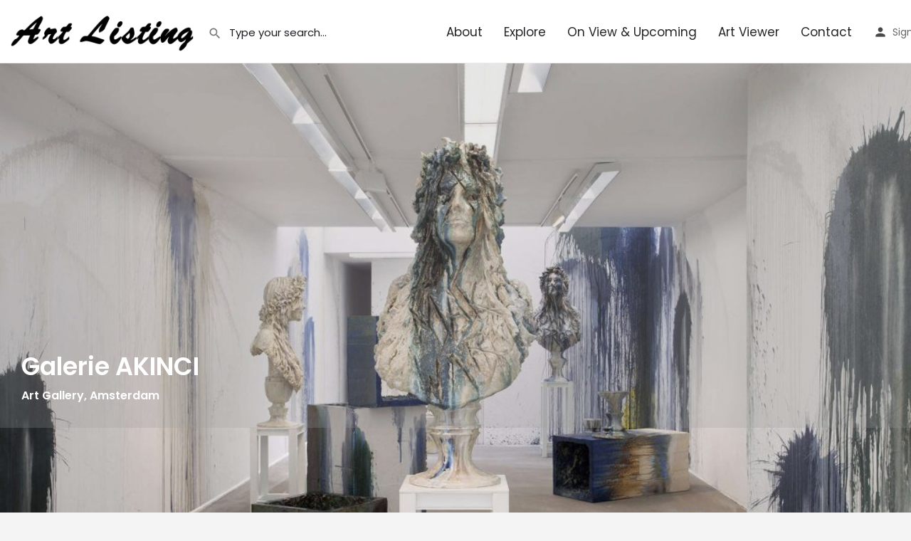

--- FILE ---
content_type: text/html; charset=UTF-8
request_url: https://artlisting.org/listing/galerie-akinci/
body_size: 27932
content:
<!DOCTYPE html>
<html lang="en-US">
<head>
	<meta charset="UTF-8" />
	<meta name="viewport" content="width=device-width, initial-scale=1.0" />
	<link rel="pingback" href="https://artlisting.org/xmlrpc.php">

	<title>Galerie AKINCI &#8211; Artlisting</title>
<meta name='robots' content='max-image-preview:large' />
	<style>img:is([sizes="auto" i], [sizes^="auto," i]) { contain-intrinsic-size: 3000px 1500px }</style>
	<meta property="og:title" content="Galerie AKINCI" />
<meta property="og:url" content="https://artlisting.org/listing/galerie-akinci/" />
<meta property="og:site_name" content="Artlisting" />
<meta property="og:type" content="profile" />
<meta property="og:description" content="Art Gallery, Amsterdam" />
<link rel='dns-prefetch' href='//api.tiles.mapbox.com' />
<link rel='dns-prefetch' href='//fonts.googleapis.com' />
		<!-- This site uses the Google Analytics by MonsterInsights plugin v9.9.0 - Using Analytics tracking - https://www.monsterinsights.com/ -->
							<script src="//www.googletagmanager.com/gtag/js?id=G-NX6R10N707"  data-cfasync="false" data-wpfc-render="false" type="text/javascript" async></script>
			<script data-cfasync="false" data-wpfc-render="false" type="text/javascript">
				var mi_version = '9.9.0';
				var mi_track_user = true;
				var mi_no_track_reason = '';
								var MonsterInsightsDefaultLocations = {"page_location":"https:\/\/artlisting.org\/listing\/galerie-akinci\/"};
								if ( typeof MonsterInsightsPrivacyGuardFilter === 'function' ) {
					var MonsterInsightsLocations = (typeof MonsterInsightsExcludeQuery === 'object') ? MonsterInsightsPrivacyGuardFilter( MonsterInsightsExcludeQuery ) : MonsterInsightsPrivacyGuardFilter( MonsterInsightsDefaultLocations );
				} else {
					var MonsterInsightsLocations = (typeof MonsterInsightsExcludeQuery === 'object') ? MonsterInsightsExcludeQuery : MonsterInsightsDefaultLocations;
				}

								var disableStrs = [
										'ga-disable-G-NX6R10N707',
									];

				/* Function to detect opted out users */
				function __gtagTrackerIsOptedOut() {
					for (var index = 0; index < disableStrs.length; index++) {
						if (document.cookie.indexOf(disableStrs[index] + '=true') > -1) {
							return true;
						}
					}

					return false;
				}

				/* Disable tracking if the opt-out cookie exists. */
				if (__gtagTrackerIsOptedOut()) {
					for (var index = 0; index < disableStrs.length; index++) {
						window[disableStrs[index]] = true;
					}
				}

				/* Opt-out function */
				function __gtagTrackerOptout() {
					for (var index = 0; index < disableStrs.length; index++) {
						document.cookie = disableStrs[index] + '=true; expires=Thu, 31 Dec 2099 23:59:59 UTC; path=/';
						window[disableStrs[index]] = true;
					}
				}

				if ('undefined' === typeof gaOptout) {
					function gaOptout() {
						__gtagTrackerOptout();
					}
				}
								window.dataLayer = window.dataLayer || [];

				window.MonsterInsightsDualTracker = {
					helpers: {},
					trackers: {},
				};
				if (mi_track_user) {
					function __gtagDataLayer() {
						dataLayer.push(arguments);
					}

					function __gtagTracker(type, name, parameters) {
						if (!parameters) {
							parameters = {};
						}

						if (parameters.send_to) {
							__gtagDataLayer.apply(null, arguments);
							return;
						}

						if (type === 'event') {
														parameters.send_to = monsterinsights_frontend.v4_id;
							var hookName = name;
							if (typeof parameters['event_category'] !== 'undefined') {
								hookName = parameters['event_category'] + ':' + name;
							}

							if (typeof MonsterInsightsDualTracker.trackers[hookName] !== 'undefined') {
								MonsterInsightsDualTracker.trackers[hookName](parameters);
							} else {
								__gtagDataLayer('event', name, parameters);
							}
							
						} else {
							__gtagDataLayer.apply(null, arguments);
						}
					}

					__gtagTracker('js', new Date());
					__gtagTracker('set', {
						'developer_id.dZGIzZG': true,
											});
					if ( MonsterInsightsLocations.page_location ) {
						__gtagTracker('set', MonsterInsightsLocations);
					}
										__gtagTracker('config', 'G-NX6R10N707', {"forceSSL":"true","link_attribution":"true"} );
										window.gtag = __gtagTracker;										(function () {
						/* https://developers.google.com/analytics/devguides/collection/analyticsjs/ */
						/* ga and __gaTracker compatibility shim. */
						var noopfn = function () {
							return null;
						};
						var newtracker = function () {
							return new Tracker();
						};
						var Tracker = function () {
							return null;
						};
						var p = Tracker.prototype;
						p.get = noopfn;
						p.set = noopfn;
						p.send = function () {
							var args = Array.prototype.slice.call(arguments);
							args.unshift('send');
							__gaTracker.apply(null, args);
						};
						var __gaTracker = function () {
							var len = arguments.length;
							if (len === 0) {
								return;
							}
							var f = arguments[len - 1];
							if (typeof f !== 'object' || f === null || typeof f.hitCallback !== 'function') {
								if ('send' === arguments[0]) {
									var hitConverted, hitObject = false, action;
									if ('event' === arguments[1]) {
										if ('undefined' !== typeof arguments[3]) {
											hitObject = {
												'eventAction': arguments[3],
												'eventCategory': arguments[2],
												'eventLabel': arguments[4],
												'value': arguments[5] ? arguments[5] : 1,
											}
										}
									}
									if ('pageview' === arguments[1]) {
										if ('undefined' !== typeof arguments[2]) {
											hitObject = {
												'eventAction': 'page_view',
												'page_path': arguments[2],
											}
										}
									}
									if (typeof arguments[2] === 'object') {
										hitObject = arguments[2];
									}
									if (typeof arguments[5] === 'object') {
										Object.assign(hitObject, arguments[5]);
									}
									if ('undefined' !== typeof arguments[1].hitType) {
										hitObject = arguments[1];
										if ('pageview' === hitObject.hitType) {
											hitObject.eventAction = 'page_view';
										}
									}
									if (hitObject) {
										action = 'timing' === arguments[1].hitType ? 'timing_complete' : hitObject.eventAction;
										hitConverted = mapArgs(hitObject);
										__gtagTracker('event', action, hitConverted);
									}
								}
								return;
							}

							function mapArgs(args) {
								var arg, hit = {};
								var gaMap = {
									'eventCategory': 'event_category',
									'eventAction': 'event_action',
									'eventLabel': 'event_label',
									'eventValue': 'event_value',
									'nonInteraction': 'non_interaction',
									'timingCategory': 'event_category',
									'timingVar': 'name',
									'timingValue': 'value',
									'timingLabel': 'event_label',
									'page': 'page_path',
									'location': 'page_location',
									'title': 'page_title',
									'referrer' : 'page_referrer',
								};
								for (arg in args) {
																		if (!(!args.hasOwnProperty(arg) || !gaMap.hasOwnProperty(arg))) {
										hit[gaMap[arg]] = args[arg];
									} else {
										hit[arg] = args[arg];
									}
								}
								return hit;
							}

							try {
								f.hitCallback();
							} catch (ex) {
							}
						};
						__gaTracker.create = newtracker;
						__gaTracker.getByName = newtracker;
						__gaTracker.getAll = function () {
							return [];
						};
						__gaTracker.remove = noopfn;
						__gaTracker.loaded = true;
						window['__gaTracker'] = __gaTracker;
					})();
									} else {
										console.log("");
					(function () {
						function __gtagTracker() {
							return null;
						}

						window['__gtagTracker'] = __gtagTracker;
						window['gtag'] = __gtagTracker;
					})();
									}
			</script>
			
							<!-- / Google Analytics by MonsterInsights -->
		<!-- artlisting.org is managing ads with Advanced Ads 2.0.13 – https://wpadvancedads.com/ --><script id="artli-ready">
			window.advanced_ads_ready=function(e,a){a=a||"complete";var d=function(e){return"interactive"===a?"loading"!==e:"complete"===e};d(document.readyState)?e():document.addEventListener("readystatechange",(function(a){d(a.target.readyState)&&e()}),{once:"interactive"===a})},window.advanced_ads_ready_queue=window.advanced_ads_ready_queue||[];		</script>
		
<link rel='preload stylesheet' as='style' onload="this.onload=null;this.rel='stylesheet'" id='wp-block-library-css' href='https://artlisting.org/wp-includes/css/dist/block-library/style.min.css?ver=6.8.3' type='text/css' media='all' />
<style id='classic-theme-styles-inline-css' type='text/css'>
/*! This file is auto-generated */
.wp-block-button__link{color:#fff;background-color:#32373c;border-radius:9999px;box-shadow:none;text-decoration:none;padding:calc(.667em + 2px) calc(1.333em + 2px);font-size:1.125em}.wp-block-file__button{background:#32373c;color:#fff;text-decoration:none}
</style>
<style id='global-styles-inline-css' type='text/css'>
:root{--wp--preset--aspect-ratio--square: 1;--wp--preset--aspect-ratio--4-3: 4/3;--wp--preset--aspect-ratio--3-4: 3/4;--wp--preset--aspect-ratio--3-2: 3/2;--wp--preset--aspect-ratio--2-3: 2/3;--wp--preset--aspect-ratio--16-9: 16/9;--wp--preset--aspect-ratio--9-16: 9/16;--wp--preset--color--black: #000000;--wp--preset--color--cyan-bluish-gray: #abb8c3;--wp--preset--color--white: #ffffff;--wp--preset--color--pale-pink: #f78da7;--wp--preset--color--vivid-red: #cf2e2e;--wp--preset--color--luminous-vivid-orange: #ff6900;--wp--preset--color--luminous-vivid-amber: #fcb900;--wp--preset--color--light-green-cyan: #7bdcb5;--wp--preset--color--vivid-green-cyan: #00d084;--wp--preset--color--pale-cyan-blue: #8ed1fc;--wp--preset--color--vivid-cyan-blue: #0693e3;--wp--preset--color--vivid-purple: #9b51e0;--wp--preset--gradient--vivid-cyan-blue-to-vivid-purple: linear-gradient(135deg,rgba(6,147,227,1) 0%,rgb(155,81,224) 100%);--wp--preset--gradient--light-green-cyan-to-vivid-green-cyan: linear-gradient(135deg,rgb(122,220,180) 0%,rgb(0,208,130) 100%);--wp--preset--gradient--luminous-vivid-amber-to-luminous-vivid-orange: linear-gradient(135deg,rgba(252,185,0,1) 0%,rgba(255,105,0,1) 100%);--wp--preset--gradient--luminous-vivid-orange-to-vivid-red: linear-gradient(135deg,rgba(255,105,0,1) 0%,rgb(207,46,46) 100%);--wp--preset--gradient--very-light-gray-to-cyan-bluish-gray: linear-gradient(135deg,rgb(238,238,238) 0%,rgb(169,184,195) 100%);--wp--preset--gradient--cool-to-warm-spectrum: linear-gradient(135deg,rgb(74,234,220) 0%,rgb(151,120,209) 20%,rgb(207,42,186) 40%,rgb(238,44,130) 60%,rgb(251,105,98) 80%,rgb(254,248,76) 100%);--wp--preset--gradient--blush-light-purple: linear-gradient(135deg,rgb(255,206,236) 0%,rgb(152,150,240) 100%);--wp--preset--gradient--blush-bordeaux: linear-gradient(135deg,rgb(254,205,165) 0%,rgb(254,45,45) 50%,rgb(107,0,62) 100%);--wp--preset--gradient--luminous-dusk: linear-gradient(135deg,rgb(255,203,112) 0%,rgb(199,81,192) 50%,rgb(65,88,208) 100%);--wp--preset--gradient--pale-ocean: linear-gradient(135deg,rgb(255,245,203) 0%,rgb(182,227,212) 50%,rgb(51,167,181) 100%);--wp--preset--gradient--electric-grass: linear-gradient(135deg,rgb(202,248,128) 0%,rgb(113,206,126) 100%);--wp--preset--gradient--midnight: linear-gradient(135deg,rgb(2,3,129) 0%,rgb(40,116,252) 100%);--wp--preset--font-size--small: 13px;--wp--preset--font-size--medium: 20px;--wp--preset--font-size--large: 36px;--wp--preset--font-size--x-large: 42px;--wp--preset--spacing--20: 0.44rem;--wp--preset--spacing--30: 0.67rem;--wp--preset--spacing--40: 1rem;--wp--preset--spacing--50: 1.5rem;--wp--preset--spacing--60: 2.25rem;--wp--preset--spacing--70: 3.38rem;--wp--preset--spacing--80: 5.06rem;--wp--preset--shadow--natural: 6px 6px 9px rgba(0, 0, 0, 0.2);--wp--preset--shadow--deep: 12px 12px 50px rgba(0, 0, 0, 0.4);--wp--preset--shadow--sharp: 6px 6px 0px rgba(0, 0, 0, 0.2);--wp--preset--shadow--outlined: 6px 6px 0px -3px rgba(255, 255, 255, 1), 6px 6px rgba(0, 0, 0, 1);--wp--preset--shadow--crisp: 6px 6px 0px rgba(0, 0, 0, 1);}:where(.is-layout-flex){gap: 0.5em;}:where(.is-layout-grid){gap: 0.5em;}body .is-layout-flex{display: flex;}.is-layout-flex{flex-wrap: wrap;align-items: center;}.is-layout-flex > :is(*, div){margin: 0;}body .is-layout-grid{display: grid;}.is-layout-grid > :is(*, div){margin: 0;}:where(.wp-block-columns.is-layout-flex){gap: 2em;}:where(.wp-block-columns.is-layout-grid){gap: 2em;}:where(.wp-block-post-template.is-layout-flex){gap: 1.25em;}:where(.wp-block-post-template.is-layout-grid){gap: 1.25em;}.has-black-color{color: var(--wp--preset--color--black) !important;}.has-cyan-bluish-gray-color{color: var(--wp--preset--color--cyan-bluish-gray) !important;}.has-white-color{color: var(--wp--preset--color--white) !important;}.has-pale-pink-color{color: var(--wp--preset--color--pale-pink) !important;}.has-vivid-red-color{color: var(--wp--preset--color--vivid-red) !important;}.has-luminous-vivid-orange-color{color: var(--wp--preset--color--luminous-vivid-orange) !important;}.has-luminous-vivid-amber-color{color: var(--wp--preset--color--luminous-vivid-amber) !important;}.has-light-green-cyan-color{color: var(--wp--preset--color--light-green-cyan) !important;}.has-vivid-green-cyan-color{color: var(--wp--preset--color--vivid-green-cyan) !important;}.has-pale-cyan-blue-color{color: var(--wp--preset--color--pale-cyan-blue) !important;}.has-vivid-cyan-blue-color{color: var(--wp--preset--color--vivid-cyan-blue) !important;}.has-vivid-purple-color{color: var(--wp--preset--color--vivid-purple) !important;}.has-black-background-color{background-color: var(--wp--preset--color--black) !important;}.has-cyan-bluish-gray-background-color{background-color: var(--wp--preset--color--cyan-bluish-gray) !important;}.has-white-background-color{background-color: var(--wp--preset--color--white) !important;}.has-pale-pink-background-color{background-color: var(--wp--preset--color--pale-pink) !important;}.has-vivid-red-background-color{background-color: var(--wp--preset--color--vivid-red) !important;}.has-luminous-vivid-orange-background-color{background-color: var(--wp--preset--color--luminous-vivid-orange) !important;}.has-luminous-vivid-amber-background-color{background-color: var(--wp--preset--color--luminous-vivid-amber) !important;}.has-light-green-cyan-background-color{background-color: var(--wp--preset--color--light-green-cyan) !important;}.has-vivid-green-cyan-background-color{background-color: var(--wp--preset--color--vivid-green-cyan) !important;}.has-pale-cyan-blue-background-color{background-color: var(--wp--preset--color--pale-cyan-blue) !important;}.has-vivid-cyan-blue-background-color{background-color: var(--wp--preset--color--vivid-cyan-blue) !important;}.has-vivid-purple-background-color{background-color: var(--wp--preset--color--vivid-purple) !important;}.has-black-border-color{border-color: var(--wp--preset--color--black) !important;}.has-cyan-bluish-gray-border-color{border-color: var(--wp--preset--color--cyan-bluish-gray) !important;}.has-white-border-color{border-color: var(--wp--preset--color--white) !important;}.has-pale-pink-border-color{border-color: var(--wp--preset--color--pale-pink) !important;}.has-vivid-red-border-color{border-color: var(--wp--preset--color--vivid-red) !important;}.has-luminous-vivid-orange-border-color{border-color: var(--wp--preset--color--luminous-vivid-orange) !important;}.has-luminous-vivid-amber-border-color{border-color: var(--wp--preset--color--luminous-vivid-amber) !important;}.has-light-green-cyan-border-color{border-color: var(--wp--preset--color--light-green-cyan) !important;}.has-vivid-green-cyan-border-color{border-color: var(--wp--preset--color--vivid-green-cyan) !important;}.has-pale-cyan-blue-border-color{border-color: var(--wp--preset--color--pale-cyan-blue) !important;}.has-vivid-cyan-blue-border-color{border-color: var(--wp--preset--color--vivid-cyan-blue) !important;}.has-vivid-purple-border-color{border-color: var(--wp--preset--color--vivid-purple) !important;}.has-vivid-cyan-blue-to-vivid-purple-gradient-background{background: var(--wp--preset--gradient--vivid-cyan-blue-to-vivid-purple) !important;}.has-light-green-cyan-to-vivid-green-cyan-gradient-background{background: var(--wp--preset--gradient--light-green-cyan-to-vivid-green-cyan) !important;}.has-luminous-vivid-amber-to-luminous-vivid-orange-gradient-background{background: var(--wp--preset--gradient--luminous-vivid-amber-to-luminous-vivid-orange) !important;}.has-luminous-vivid-orange-to-vivid-red-gradient-background{background: var(--wp--preset--gradient--luminous-vivid-orange-to-vivid-red) !important;}.has-very-light-gray-to-cyan-bluish-gray-gradient-background{background: var(--wp--preset--gradient--very-light-gray-to-cyan-bluish-gray) !important;}.has-cool-to-warm-spectrum-gradient-background{background: var(--wp--preset--gradient--cool-to-warm-spectrum) !important;}.has-blush-light-purple-gradient-background{background: var(--wp--preset--gradient--blush-light-purple) !important;}.has-blush-bordeaux-gradient-background{background: var(--wp--preset--gradient--blush-bordeaux) !important;}.has-luminous-dusk-gradient-background{background: var(--wp--preset--gradient--luminous-dusk) !important;}.has-pale-ocean-gradient-background{background: var(--wp--preset--gradient--pale-ocean) !important;}.has-electric-grass-gradient-background{background: var(--wp--preset--gradient--electric-grass) !important;}.has-midnight-gradient-background{background: var(--wp--preset--gradient--midnight) !important;}.has-small-font-size{font-size: var(--wp--preset--font-size--small) !important;}.has-medium-font-size{font-size: var(--wp--preset--font-size--medium) !important;}.has-large-font-size{font-size: var(--wp--preset--font-size--large) !important;}.has-x-large-font-size{font-size: var(--wp--preset--font-size--x-large) !important;}
:where(.wp-block-post-template.is-layout-flex){gap: 1.25em;}:where(.wp-block-post-template.is-layout-grid){gap: 1.25em;}
:where(.wp-block-columns.is-layout-flex){gap: 2em;}:where(.wp-block-columns.is-layout-grid){gap: 2em;}
:root :where(.wp-block-pullquote){font-size: 1.5em;line-height: 1.6;}
</style>
<link rel='stylesheet' id='contact-form-7-css' href='https://artlisting.org/wp-content/plugins/contact-form-7/includes/css/styles.css?ver=6.1.3' type='text/css' media='all' />
<link rel='stylesheet' id='woocommerce-layout-css' href='https://artlisting.org/wp-content/plugins/woocommerce/assets/css/woocommerce-layout.css?ver=10.3.4' type='text/css' media='all' />
<link rel='stylesheet' id='woocommerce-smallscreen-css' href='https://artlisting.org/wp-content/plugins/woocommerce/assets/css/woocommerce-smallscreen.css?ver=10.3.4' type='text/css' media='only screen and (max-width: 768px)' />
<link rel='stylesheet' id='woocommerce-general-css' href='https://artlisting.org/wp-content/plugins/woocommerce/assets/css/woocommerce.css?ver=10.3.4' type='text/css' media='all' />
<style id='woocommerce-inline-inline-css' type='text/css'>
.woocommerce form .form-row .required { visibility: visible; }
</style>
<link rel='stylesheet' id='brands-styles-css' href='https://artlisting.org/wp-content/plugins/woocommerce/assets/css/brands.css?ver=10.3.4' type='text/css' media='all' />
<link rel='stylesheet' id='elementor-frontend-css' href='https://artlisting.org/wp-content/plugins/elementor/assets/css/frontend.min.css?ver=3.32.5' type='text/css' media='all' />
<link rel='stylesheet' id='elementor-post-9275-css' href='https://artlisting.org/wp-content/uploads/elementor/css/post-9275.css?ver=1762283853' type='text/css' media='all' />
<link rel='stylesheet' id='font-awesome-css' href='https://artlisting.org/wp-content/plugins/elementor/assets/lib/font-awesome/css/font-awesome.min.css?ver=4.7.0' type='text/css' media='all' />
<link rel='preload stylesheet' as='style' onload="this.onload=null;this.rel='stylesheet'" id='mapbox-gl-css' href='https://api.tiles.mapbox.com/mapbox-gl-js/v1.9.0/mapbox-gl.css?ver=2.12' type='text/css' media='all' />
<link rel='stylesheet' id='mylisting-mapbox-css' href='https://artlisting.org/wp-content/themes/my-listing/assets/dist/maps/mapbox/mapbox.css?ver=2.12' type='text/css' media='all' />
<link rel='preload stylesheet' as='style' onload="this.onload=null;this.rel='stylesheet'" id='mylisting-icons-css' href='https://artlisting.org/wp-content/themes/my-listing/assets/dist/icons.css?ver=2.12' type='text/css' media='all' />
<link rel='stylesheet' id='mylisting-material-icons-css' href='https://fonts.googleapis.com/icon?family=Material+Icons&#038;display=swap&#038;ver=6.8.3' type='text/css' media='all' />
<link rel='stylesheet' id='mylisting-select2-css' href='https://artlisting.org/wp-content/themes/my-listing/assets/vendor/select2/select2.css?ver=4.0.13' type='text/css' media='all' />
<link rel='stylesheet' id='mylisting-vendor-css' href='https://artlisting.org/wp-content/themes/my-listing/assets/dist/vendor.css?ver=2.12' type='text/css' media='all' />
<link rel='stylesheet' id='mylisting-frontend-css' href='https://artlisting.org/wp-content/themes/my-listing/assets/dist/frontend.css?ver=2.12' type='text/css' media='all' />
<link rel='stylesheet' id='ml-max-w-1200-css' href='https://artlisting.org/wp-content/themes/my-listing/assets/dist/max-width-1200.css?ver=2.12' type='text/css' media='(max-width: 1200px)' />
<link rel='stylesheet' id='ml-max-w-992-css' href='https://artlisting.org/wp-content/themes/my-listing/assets/dist/max-width-992.css?ver=2.12' type='text/css' media='(max-width: 992px)' />
<link rel='stylesheet' id='ml-max-w-768-css' href='https://artlisting.org/wp-content/themes/my-listing/assets/dist/max-width-768.css?ver=2.12' type='text/css' media='(max-width: 768px)' />
<link rel='stylesheet' id='ml-max-w-600-css' href='https://artlisting.org/wp-content/themes/my-listing/assets/dist/max-width-600.css?ver=2.12' type='text/css' media='(max-width: 600px)' />
<link rel='stylesheet' id='ml-max-w-480-css' href='https://artlisting.org/wp-content/themes/my-listing/assets/dist/max-width-480.css?ver=2.12' type='text/css' media='(max-width: 480px)' />
<link rel='stylesheet' id='ml-max-w-320-css' href='https://artlisting.org/wp-content/themes/my-listing/assets/dist/max-width-320.css?ver=2.12' type='text/css' media='(max-width: 320px)' />
<link rel='stylesheet' id='ml-min-w-993-css' href='https://artlisting.org/wp-content/themes/my-listing/assets/dist/min-width-993.css?ver=2.12' type='text/css' media='(min-width: 993px)' />
<link rel='stylesheet' id='ml-min-w-1201-css' href='https://artlisting.org/wp-content/themes/my-listing/assets/dist/min-width-1201.css?ver=2.12' type='text/css' media='(min-width: 1201px)' />
<link rel='stylesheet' id='mylisting-single-listing-css' href='https://artlisting.org/wp-content/themes/my-listing/assets/dist/single-listing.css?ver=2.12' type='text/css' media='all' />
<link rel='stylesheet' id='wc-general-style-css' href='https://artlisting.org/wp-content/themes/my-listing/assets/dist/wc-general-style.css?ver=2.12' type='text/css' media='all' />
<link rel='stylesheet' id='theme-styles-default-css' href='https://artlisting.org/wp-content/themes/my-listing/style.css?ver=6.8.3' type='text/css' media='all' />
<style id='theme-styles-default-inline-css' type='text/css'>
:root{}
</style>
<link rel='stylesheet' id='child-style-css' href='https://artlisting.org/wp-content/themes/my-listing-child/style.css?ver=6.8.3' type='text/css' media='all' />
<link rel='stylesheet' id='mylisting-dynamic-styles-css' href='https://artlisting.org/wp-content/uploads/mylisting-dynamic-styles.css?ver=1694075494' type='text/css' media='all' />
<link rel='stylesheet' id='elementor-gf-local-poppins-css' href='https://artlisting.org/wp-content/uploads/elementor/google-fonts/css/poppins.css?ver=1744044589' type='text/css' media='all' />
<script type="text/javascript" src="https://artlisting.org/wp-content/plugins/google-analytics-for-wordpress/assets/js/frontend-gtag.min.js?ver=9.9.0" id="monsterinsights-frontend-script-js" async="async" data-wp-strategy="async"></script>
<script data-cfasync="false" data-wpfc-render="false" type="text/javascript" id='monsterinsights-frontend-script-js-extra'>/* <![CDATA[ */
var monsterinsights_frontend = {"js_events_tracking":"true","download_extensions":"doc,pdf,ppt,zip,xls,docx,pptx,xlsx","inbound_paths":"[{\"path\":\"\\\/go\\\/\",\"label\":\"affiliate\"},{\"path\":\"\\\/recommend\\\/\",\"label\":\"affiliate\"}]","home_url":"https:\/\/artlisting.org","hash_tracking":"false","v4_id":"G-NX6R10N707"};/* ]]> */
</script>
<script type="text/javascript" src="https://artlisting.org/wp-includes/js/jquery/jquery.min.js?ver=3.7.1" id="jquery-core-js"></script>
<script type="text/javascript" src="https://artlisting.org/wp-content/plugins/woocommerce/assets/js/jquery-blockui/jquery.blockUI.min.js?ver=2.7.0-wc.10.3.4" id="wc-jquery-blockui-js" defer="defer" data-wp-strategy="defer"></script>
<script type="text/javascript" id="wc-add-to-cart-js-extra">
/* <![CDATA[ */
var wc_add_to_cart_params = {"ajax_url":"\/wp-admin\/admin-ajax.php","wc_ajax_url":"\/?wc-ajax=%%endpoint%%","i18n_view_cart":"View cart","cart_url":"https:\/\/artlisting.org\/?page_id=14","is_cart":"","cart_redirect_after_add":"no"};
/* ]]> */
</script>
<script type="text/javascript" src="https://artlisting.org/wp-content/plugins/woocommerce/assets/js/frontend/add-to-cart.min.js?ver=10.3.4" id="wc-add-to-cart-js" defer="defer" data-wp-strategy="defer"></script>
<script type="text/javascript" src="https://artlisting.org/wp-content/plugins/woocommerce/assets/js/js-cookie/js.cookie.min.js?ver=2.1.4-wc.10.3.4" id="wc-js-cookie-js" defer="defer" data-wp-strategy="defer"></script>
<script type="text/javascript" id="woocommerce-js-extra">
/* <![CDATA[ */
var woocommerce_params = {"ajax_url":"\/wp-admin\/admin-ajax.php","wc_ajax_url":"\/?wc-ajax=%%endpoint%%","i18n_password_show":"Show password","i18n_password_hide":"Hide password"};
/* ]]> */
</script>
<script type="text/javascript" src="https://artlisting.org/wp-content/plugins/woocommerce/assets/js/frontend/woocommerce.min.js?ver=10.3.4" id="woocommerce-js" defer="defer" data-wp-strategy="defer"></script>
<script type="text/javascript" id="advanced-ads-advanced-js-js-extra">
/* <![CDATA[ */
var advads_options = {"blog_id":"1","privacy":{"enabled":false,"state":"not_needed"}};
/* ]]> */
</script>
<script type="text/javascript" src="https://artlisting.org/wp-content/uploads/190/178/public/assets/js/590.js?ver=2.0.13" id="advanced-ads-advanced-js-js"></script>
<script type="text/javascript" id="advanced_ads_pro/visitor_conditions-js-extra">
/* <![CDATA[ */
var advanced_ads_pro_visitor_conditions = {"referrer_cookie_name":"advanced_ads_pro_visitor_referrer","referrer_exdays":"365","page_impr_cookie_name":"advanced_ads_page_impressions","page_impr_exdays":"3650"};
/* ]]> */
</script>
<script type="text/javascript" src="https://artlisting.org/wp-content/uploads/190/456/252/757/68/937.js?ver=3.0.7" id="advanced_ads_pro/visitor_conditions-js"></script>
<link rel="https://api.w.org/" href="https://artlisting.org/wp-json/" /><link rel="EditURI" type="application/rsd+xml" title="RSD" href="https://artlisting.org/xmlrpc.php?rsd" />
<meta name="generator" content="WordPress 6.8.3" />
<meta name="generator" content="WooCommerce 10.3.4" />
<link rel="canonical" href="https://artlisting.org/listing/galerie-akinci/" />
<link rel='shortlink' href='https://artlisting.org/?p=4976' />
<link rel="alternate" title="oEmbed (JSON)" type="application/json+oembed" href="https://artlisting.org/wp-json/oembed/1.0/embed?url=https%3A%2F%2Fartlisting.org%2Flisting%2Fgalerie-akinci%2F" />
<link rel="alternate" title="oEmbed (XML)" type="text/xml+oembed" href="https://artlisting.org/wp-json/oembed/1.0/embed?url=https%3A%2F%2Fartlisting.org%2Flisting%2Fgalerie-akinci%2F&#038;format=xml" />
<script type="text/javascript">var MyListing = {"Helpers":{},"Handlers":{},"MapConfig":{"ClusterSize":35,"AccessToken":"pk.eyJ1IjoiYXJ0bGlzdGluZyIsImEiOiJjanpsNTNmdGIwMTFoM25yN3F2NHo2NXNwIn0.E5u2AqvQtU-np7xgut1oUA","Language":"en","TypeRestrictions":["place","locality","address"],"CountryRestrictions":[],"CustomSkins":{}}};</script><script type="text/javascript">var CASE27 = {"ajax_url":"https:\/\/artlisting.org\/wp-admin\/admin-ajax.php","login_url":"https:\/\/artlisting.org\/my-account\/","register_url":"https:\/\/artlisting.org\/my-account\/?register","mylisting_ajax_url":"\/?mylisting-ajax=1","theme_folder":"https:\/\/artlisting.org\/wp-content\/themes\/my-listing","theme_version":"2.12","env":"production","ajax_nonce":"99aed57ff6","l10n":{"selectOption":"Select an option","errorLoading":"The results could not be loaded.","removeAllItems":"Remove all items","loadingMore":"Loading more results\u2026","noResults":"No results found","searching":"Searching\u2026","datepicker":{"format":"DD MMMM, YY","timeFormat":"h:mm A","dateTimeFormat":"DD MMMM, YY, h:mm A","timePicker24Hour":false,"firstDay":1,"applyLabel":"Apply","cancelLabel":"Cancel","customRangeLabel":"Custom Range","daysOfWeek":["Su","Mo","Tu","We","Th","Fr","Sa"],"monthNames":["January","February","March","April","May","June","July","August","September","October","November","December"]},"irreversible_action":"This is an irreversible action. Proceed anyway?","delete_listing_confirm":"Are you sure you want to delete this listing?","copied_to_clipboard":"Copied!","nearby_listings_location_required":"Enter a location to find nearby listings.","nearby_listings_retrieving_location":"Retrieving location...","nearby_listings_searching":"Searching for nearby listings...","geolocation_failed":"You must enable location to use this feature.","something_went_wrong":"Something went wrong.","all_in_category":"All in \"%s\"","invalid_file_type":"Invalid file type. Accepted types:","file_limit_exceeded":"You have exceeded the file upload limit (%d).","file_size_limit":"This attachement (%s) exceeds upload size limit (%d).","terms_limit":"You can select a maximum of %s item(s) for this field.","input_too_short":"Field value can't be shorter than %d characters.","input_too_long":"Field value can't be longer than %d characters."},"woocommerce":[],"map_provider":"mapbox","google_btn_local":"en_US","caption1":"false","caption2":"false","close_on_scroll":"","recaptcha_type":"v2","recaptcha_key":"","select2_keep_open_multi":"1","js_field_html_img":"<div class=\"uploaded-file uploaded-image review-gallery-image job-manager-uploaded-file\">\t<span class=\"uploaded-file-preview\">\t\t\t\t\t<span class=\"job-manager-uploaded-file-preview\">\t\t\t\t<img alt=\"Uploaded file\" src=\"\">\t\t\t<\/span>\t\t\t\t<a href=\"#\" class=\"remove-uploaded-file review-gallery-image-remove job-manager-remove-uploaded-file\"><i class=\"mi delete\"><\/i><\/a>\t<\/span>\t<input type=\"hidden\" class=\"input-text\" name=\"\" value=\"b64:\"><\/div>","js_field_html":"<div class=\"uploaded-file  review-gallery-image job-manager-uploaded-file\">\t<span class=\"uploaded-file-preview\">\t\t\t\t\t<span class=\"job-manager-uploaded-file-name\">\t\t\t\t<i class=\"mi insert_drive_file uploaded-file-icon\"><\/i>\t\t\t\t<code><\/code>\t\t\t<\/span>\t\t\t\t<a href=\"#\" class=\"remove-uploaded-file review-gallery-image-remove job-manager-remove-uploaded-file\"><i class=\"mi delete\"><\/i><\/a>\t<\/span>\t<input type=\"hidden\" class=\"input-text\" name=\"\" value=\"b64:\"><\/div>"};</script>	<noscript><style>.woocommerce-product-gallery{ opacity: 1 !important; }</style></noscript>
	<meta name="generator" content="Elementor 3.32.5; features: e_font_icon_svg, additional_custom_breakpoints; settings: css_print_method-external, google_font-enabled, font_display-auto">
<style type="text/css">.recentcomments a{display:inline !important;padding:0 !important;margin:0 !important;}</style>		<script type="text/javascript">
			var advadsCfpQueue = [];
			var advadsCfpAd = function( adID ) {
				if ( 'undefined' === typeof advadsProCfp ) {
					advadsCfpQueue.push( adID )
				} else {
					advadsProCfp.addElement( adID )
				}
			}
		</script>
					<style>
				.e-con.e-parent:nth-of-type(n+4):not(.e-lazyloaded):not(.e-no-lazyload),
				.e-con.e-parent:nth-of-type(n+4):not(.e-lazyloaded):not(.e-no-lazyload) * {
					background-image: none !important;
				}
				@media screen and (max-height: 1024px) {
					.e-con.e-parent:nth-of-type(n+3):not(.e-lazyloaded):not(.e-no-lazyload),
					.e-con.e-parent:nth-of-type(n+3):not(.e-lazyloaded):not(.e-no-lazyload) * {
						background-image: none !important;
					}
				}
				@media screen and (max-height: 640px) {
					.e-con.e-parent:nth-of-type(n+2):not(.e-lazyloaded):not(.e-no-lazyload),
					.e-con.e-parent:nth-of-type(n+2):not(.e-lazyloaded):not(.e-no-lazyload) * {
						background-image: none !important;
					}
				}
			</style>
			<link rel="icon" href="https://artlisting.org/wp-content/uploads/2020/02/cropped-Avatar01-32x32.jpg" sizes="32x32" />
<link rel="icon" href="https://artlisting.org/wp-content/uploads/2020/02/cropped-Avatar01-192x192.jpg" sizes="192x192" />
<link rel="apple-touch-icon" href="https://artlisting.org/wp-content/uploads/2020/02/cropped-Avatar01-180x180.jpg" />
<meta name="msapplication-TileImage" content="https://artlisting.org/wp-content/uploads/2020/02/cropped-Avatar01-270x270.jpg" />
<style type="text/css" id="mylisting-typography">.header-search > input[type=search], div.search-shortcode.header-search input[type=search]{font-size:15px;}div.i-nav > ul > li{font-size:17px;}div.wp-editor-content p, div.wp-editor-content ul li,
                div.wp-editor-content ol li, div.plain-text-content .pf-body p{font-size:16px;}div.profile-name h1{font-size:35px;}div.profile-name h2{font-size:16px;font-weight:600 !important;}div.profile-header .profile-menu ul li a, div.profile-header .profile-menu ul li a.listing-tab-toggle{font-size:16px;}div.quick-listing-actions > ul >li >a{font-size:15px;}body.single-listing div.title-style-1 i{color:#c7cdcf;}div.lf-item-alternate .lf-item-info-2 h4{font-size:15px;}div.lf-item-container .event-host .host-name{font-size:14px;}div.car-item-details h3{font-size:16px;}</style></head>
<body class="wp-singular job_listing-template-default single single-job_listing postid-4976 wp-theme-my-listing wp-child-theme-my-listing-child theme-my-listing woocommerce-no-js my-listing single-listing type-place cover-style-image elementor-default elementor-kit-9275 aa-prefix-artli-">

<div id="c27-site-wrapper"><div class="loader-bg main-loader" style="background-color: #ffffff;">
	<link rel='stylesheet' id='mylisting-paper-spinner-css' href='https://artlisting.org/wp-content/themes/my-listing/assets/dist/paper-spinner.css?ver=2.12' type='text/css' media='all' />

<div class="paper-spinner " style="width: 28px; height: 28px;">
	<div class="spinner-container active">
		<div class="spinner-layer layer-1" style="border-color: #c4c4c4;">
			<div class="circle-clipper left">
				<div class="circle" style="border-width: 3px;"></div>
			</div><div class="gap-patch">
				<div class="circle" style="border-width: 3px;"></div>
			</div><div class="circle-clipper right">
				<div class="circle" style="border-width: 3px;"></div>
			</div>
		</div>
	</div>
</div></div>
<link rel='stylesheet' id='mylisting-header-css' href='https://artlisting.org/wp-content/themes/my-listing/assets/dist/header.css?ver=2.12' type='text/css' media='all' />

<header class="c27-main-header header header-style-default header-width-full-width header-light-skin header-scroll-light-skin header-scroll-hide header-fixed header-menu-right">
	<div class="header-skin"></div>
	<div class="header-container">
		<div class="header-top container-fluid">
			<div class="header-left">
			<div class="mobile-menu">
				<a aria-label="Mobile menu icon" href="#main-menu">
					<div class="mobile-menu-lines"><i class="mi menu"></i></div>
				</a>
			</div>
			<div class="logo">
															<a aria-label="Site logo" href="https://artlisting.org/" class="scroll-logo">
							<img width="300" height="63" src="https://artlisting.org/wp-content/uploads/2018/10/Test7-300x63.png" class="" alt="" aria-hidden="true" decoding="async" srcset="https://artlisting.org/wp-content/uploads/2018/10/Test7-300x63.png 300w, https://artlisting.org/wp-content/uploads/2018/10/Test7-768x162.png 768w, https://artlisting.org/wp-content/uploads/2018/10/Test7-600x127.png 600w, https://artlisting.org/wp-content/uploads/2018/10/Test7.png 815w" sizes="(max-width: 300px) 100vw, 300px" />						</a>
					
					<a aria-label="Site logo" href="https://artlisting.org/" class="static-logo">
						<img width="300" height="63" src="https://artlisting.org/wp-content/uploads/2018/10/Test7-300x63.png" class="" alt="" aria-hidden="true" decoding="async" srcset="https://artlisting.org/wp-content/uploads/2018/10/Test7-300x63.png 300w, https://artlisting.org/wp-content/uploads/2018/10/Test7-768x162.png 768w, https://artlisting.org/wp-content/uploads/2018/10/Test7-600x127.png 600w, https://artlisting.org/wp-content/uploads/2018/10/Test7.png 815w" sizes="(max-width: 300px) 100vw, 300px" />					</a>
							</div>
							<link rel='stylesheet' id='mylisting-quick-search-form-css' href='https://artlisting.org/wp-content/themes/my-listing/assets/dist/quick-search-form.css?ver=2.12' type='text/css' media='all' />
<div class="quick-search-instance text-left" id="c27-header-search-form" data-focus="default">
	<form action="https://artlisting.org/explore/" method="GET">
		<div class="dark-forms header-search  search-shortcode-light">
			<i class="mi search"></i>
			<input type="search" placeholder="Type your search..." name="search_keywords" autocomplete="off">
			<div class="instant-results">
				<ul class="instant-results-list ajax-results no-list-style"></ul>
				<button type="submit" class="buttons full-width button-5 search view-all-results all-results">
					<i class="mi search"></i>View all results				</button>
				<button type="submit" class="buttons full-width button-5 search view-all-results no-results">
					<i class="mi search"></i>No results				</button>
				<div class="loader-bg">
					
<div class="paper-spinner center-vh" style="width: 24px; height: 24px;">
	<div class="spinner-container active">
		<div class="spinner-layer layer-1" style="border-color: #777;">
			<div class="circle-clipper left">
				<div class="circle" style="border-width: 2.5px;"></div>
			</div><div class="gap-patch">
				<div class="circle" style="border-width: 2.5px;"></div>
			</div><div class="circle-clipper right">
				<div class="circle" style="border-width: 2.5px;"></div>
			</div>
		</div>
	</div>
</div>				</div>

									<ul class="instant-results-list default-results no-list-style">
        				<li class="ir-cat">Featured</li>

													<li>
								<a href="https://artlisting.org/category/exhibitions/">
									<span class="cat-icon" style="background-color: #595959;">
                                        			<i class="fa fa-eye" style="color: #fff; "></i>
											</span>
									<span class="category-name">Exhibitions</span>
								</a>
							</li>
													<li>
								<a href="https://artlisting.org/category/galleries/">
									<span class="cat-icon" style="background-color: #595959;">
                                        			<i class="fa fa-cube" style="color: #fff; "></i>
											</span>
									<span class="category-name">Galleries</span>
								</a>
							</li>
													<li>
								<a href="https://artlisting.org/category/museums/">
									<span class="cat-icon" style="background-color: #595959;">
                                        			<i class="fa fa-university" style="color: #fff; "></i>
											</span>
									<span class="category-name">Museums</span>
								</a>
							</li>
													<li>
								<a href="https://artlisting.org/category/art-spaces/">
									<span class="cat-icon" style="background-color: #595959;">
                                        			<i class="fa fa-connectdevelop" style="color: #fff; "></i>
											</span>
									<span class="category-name">Art Spaces</span>
								</a>
							</li>
													<li>
								<a href="https://artlisting.org/category/kunsthalle/">
									<span class="cat-icon" style="background-color: #595959;">
                                        			<i class="mi account_balance" style="color: #fff; "></i>
											</span>
									<span class="category-name">Kunsthalle</span>
								</a>
							</li>
													<li>
								<a href="https://artlisting.org/category/kunstverein/">
									<span class="cat-icon" style="background-color: #595959;">
                                        			<i class="mi account_balance" style="color: #fff; "></i>
											</span>
									<span class="category-name">Kunstverein</span>
								</a>
							</li>
													<li>
								<a href="https://artlisting.org/category/art-fairs/">
									<span class="cat-icon" style="background-color: #595959;">
                                        			<i class="fa fa-flag-o" style="color: #fff; "></i>
											</span>
									<span class="category-name">Art Fairs</span>
								</a>
							</li>
													<li>
								<a href="https://artlisting.org/category/gallery-weekend/">
									<span class="cat-icon" style="background-color: #595959;">
                                        			<i class="mi bookmark_border" style="color: #fff; "></i>
											</span>
									<span class="category-name">Gallery Weekend</span>
								</a>
							</li>
						
					</ul>
							</div>
		</div>
	</form>
</div>
										</div>
			<div class="header-center">
			<div class="i-nav">
				<div class="mobile-nav-head">
					<div class="mnh-close-icon">
						<a aria-label="Close mobile menu" href="#close-main-menu">
							<i class="mi close"></i>
						</a>
					</div>

									</div>

				
					<ul id="menu-main-menu" class="main-menu main-nav no-list-style"><li id="menu-item-5746" class="menu-item menu-item-type-post_type menu-item-object-page menu-item-5746"><a href="https://artlisting.org/about/">About</a></li>
<li id="menu-item-64" class="menu-item menu-item-type-post_type menu-item-object-page menu-item-64"><a href="https://artlisting.org/explore/">Explore</a></li>
<li id="menu-item-5364" class="menu-item menu-item-type-post_type menu-item-object-page menu-item-5364"><a href="https://artlisting.org/on-view/">On View &#038; Upcoming</a></li>
<li id="menu-item-6586" class="menu-item menu-item-type-custom menu-item-object-custom menu-item-6586"><a target="_blank" href="https://artviewer.org/">Art Viewer</a></li>
<li id="menu-item-5781" class="menu-item menu-item-type-post_type menu-item-object-page menu-item-5781"><a href="https://artlisting.org/contact-2/">Contact</a></li>
</ul>
					<div class="mobile-nav-button">
						<div class="header-button">
	<a href="https://artlisting.org/add-listing/" class="buttons button-2">
		<i class="icon-add-circle-1"></i> Add Listing	</a>
</div>					</div>
				</div>
				<div class="i-nav-overlay"></div>
				</div>
			<div class="header-right">
									<div class="user-area signin-area">
						<i class="mi person user-area-icon"></i>
						<a href="https://artlisting.org/my-account/">
							Sign in						</a>
													<span>or</span>
							<a href="https://artlisting.org/my-account/?register">
								Register							</a>
											</div>
					<div class="mob-sign-in">
						<a aria-label="Mobile sign in button" href="https://artlisting.org/my-account/"><i class="mi person"></i></a>
					</div>

									
				<div class="header-button">
	<a href="https://artlisting.org/add-listing/" class="buttons button-2">
		<i class="icon-add-circle-1"></i> Add Listing	</a>
</div>
									<div class="search-trigger" data-toggle="modal" data-target="#quicksearch-mobile-modal">
						<a aria-label="Header mobile search trigger" href="#"><i class="mi search"></i></a>
					</div>
							</div>
		</div>
	</div>
</header>

	<div class="c27-top-content-margin"></div>

<link rel='stylesheet' id='mylisting-blog-feed-widget-css' href='https://artlisting.org/wp-content/themes/my-listing/assets/dist/blog-feed-widget.css?ver=2.12' type='text/css' media='all' />
<script type="text/javascript">document.body.dataset.activeTab = window.location.hash.substr(1);</script>
<div class="single-job-listing listing-no-logo" id="c27-single-listing">
    <input type="hidden" id="case27-post-id" value="4976">
    <input type="hidden" id="case27-author-id" value="1">
    <!-- <section> opening tag is omitted -->
        <section class="featured-section profile-cover profile-cover-image" style="padding-bottom: 40%;">
    <img fetchpriority="high" width="1024" height="682" src="https://artlisting.org/wp-content/uploads/2019/03/MG_2739-1024x682.jpg" class="attachment-large size-large" alt="Listing cover image" fetchpriority="high" style="width: 100%; height: auto; aspect-ratio:5/2; object-fit: cover; position: absolute;" decoding="async" srcset="https://artlisting.org/wp-content/uploads/2019/03/MG_2739-1024x682.jpg 1024w, https://artlisting.org/wp-content/uploads/2019/03/MG_2739-300x200.jpg 300w, https://artlisting.org/wp-content/uploads/2019/03/MG_2739-768x512.jpg 768w, https://artlisting.org/wp-content/uploads/2019/03/MG_2739-600x400.jpg 600w, https://artlisting.org/wp-content/uploads/2019/03/MG_2739.jpg 1772w" sizes="(max-width: 1024px) 100vw, 1024px" />    <div class="overlay"
         style="background-color: #999999;
                opacity: 0.25;"
        >
    </div>
<!-- Omit the closing </section> tag -->
        <div class="main-info-desktop">
            <div class="container listing-main-info">
                <div class="col-md-6">
                    <div class="profile-name has-tagline no-rating">
                        
                        <h1 class="case27-primary-text">
                            Galerie AKINCI                                                                                </h1>
                        <div class="pa-below-title">
                            
                                                            <h2 class="profile-tagline listing-tagline-field">Art Gallery, Amsterdam</h2>
                                                    </div>
                    </div>
                </div>

                <div class="col-md-6">
    <div class="listing-main-buttons detail-count-0">
        <ul class="no-list-style">
            
                    </ul>
    </div>
</div>            </div>
        </div>
    </section>
    <div class="main-info-mobile">
            </div>
    <div class="profile-header">
        <div class="container">
            <div class="row">
                <div class="col-md-12">
                    <div class="profile-menu">
                        <ul class="cts-carousel no-list-style">
                            <li>
                                    <a href="#" id="listing_tab_profile_toggle" data-section-id="profile" class="listing-tab-toggle toggle-tab-type-main" data-options="{}">
                                        Profile
                                        
                                        
                                                                            </a>
                                </li><li>
                                    <a href="#" id="listing_tab_on-view_toggle" data-section-id="on-view" class="listing-tab-toggle toggle-tab-type-related_listings" data-options="{&quot;field_key&quot;:&quot;on-view&quot;}">
                                        On View
                                        
                                                                                    <span class="items-counter hide"></span>
                                            <span class="c27-tab-spinner tab-spinner">
                                                <i class="fa fa-circle-o-notch fa-spin"></i>
                                            </span>
                                        
                                                                            </a>
                                </li><li>
                                    <a href="#" id="listing_tab_reviews_toggle" data-section-id="reviews" class="listing-tab-toggle toggle-tab-type-comments" data-options="{}">
                                        Reviews
                                                                                    <span class="items-counter">0</span>
                                        
                                        
                                                                            </a>
                                </li>                            <li class="cts-prev">prev</li>
                            <li class="cts-next">next</li>
                        </ul>
                    </div>
                </div>
            </div>
        </div>
    </div>

    
<div class="container qla-container">
	<div class="quick-listing-actions">
		<ul class="cts-carousel no-list-style">
																												
<li id="qa-6c92c1" class="">
    <a href="https://akinci.nl/" target="_blank" rel="nofollow">
    	<i class="fa fa-link"></i>    	<span>Website</span>
    </a>
</li>																
<li id="qa-af651f" class="">
    <a href="mailto:info@akinci.nl" rel="nofollow">
    	<i class="icon-email-outbox"></i>    	<span>Send an email</span>
    </a>
</li>																
<li id="qa-549f5e" class="">
    <a href="tel:+31%20(0)20%2063%2080%204%2080" rel="nofollow">
    	<i class="icon-phone-outgoing"></i>    	<span>Call now</span>
    </a>
</li>																
<li id="qa-428bb1" class="">
    <a href="#" id="qa-428bb1-dd" data-toggle="modal" data-target="#social-share-modal">
        <i class="mi share"></i>        <span>Share</span>
    </a>
</li>

																
<li id="qa-df9b9a" class="">
    <a href="#" class="show-review-form">
    	<i class="icon-chat-bubble-square-1"></i>    	<span>Leave a review</span>
    </a>
</li>																<li id="qa-61960c" class="">
    <a href="#" class="cts-open-chat" data-post-data="{&quot;id&quot;:4976,&quot;image&quot;:&quot;https:\/\/artlisting.org\/wp-content\/themes\/my-listing\/assets\/images\/marker.jpg&quot;,&quot;title&quot;:&quot;Galerie AKINCI&quot;,&quot;link&quot;:&quot;https:\/\/artlisting.org\/listing\/galerie-akinci\/&quot;,&quot;author&quot;:1}" data-user-id="1">
    	<i class="icon-chat-bubble-square-add"></i>    	<span>Direct message</span>
    </a>
</li>
																
<li id="qa-b1714f" class="">
    <a
    	href="#"
    	class="mylisting-bookmark-item "
    	data-listing-id="4976"
    	data-label="Bookmark"
    	data-active-label="Bookmarked"
        onclick="MyListing.Handlers.Bookmark_Button(event, this)"
    >
    	<i class="mi favorite_border"></i>    	<span class="action-label">Bookmark</span>
    </a>
</li>							
            <li class="cts-prev">prev</li>
            <li class="cts-next">next</li>
		</ul>
	</div>
</div>
    
    
    <div class="tab-content listing-tabs">
                    <section class="profile-body listing-tab tab-type-main tab-layout-masonry pre-init" id="listing_tab_profile">

                
                    <div class="container tab-template-masonry">

                        <div class="row listing-tab-grid">

                            
                            
<div class="col-md-6 col-sm-12 col-xs-12 grid-item block-type-text block-field-job_description" id="block_7fXJIJo">
	<div class="element content-block wp-editor-content">
		<div class="pf-head">
			<div class="title-style-1">
				<i class="mi view_headline"></i>
				<h5>Information</h5>
			</div>
		</div>
		<div class="pf-body">
							<p>AKINCI presents artists whose working practice spans a range of current media, reflecting the diversity of communication means available within contemporary visual art. Our vision is to reveal both the experimental pulse running through our programme and the precision with which the artists investigate their methods and aims.</p>
					</div>
	</div>
</div>


<link rel='stylesheet' id='mylisting-photoswipe-css' href='https://artlisting.org/wp-content/themes/my-listing/assets/dist/photoswipe.css?ver=2.12' type='text/css' media='all' />
<link rel='stylesheet' id='mylisting-gallery-carousel-preview-css' href='https://artlisting.org/wp-content/themes/my-listing/assets/dist/gallery-carousel-preview.css?ver=2.12' type='text/css' media='all' />

<div class="col-md-6 col-sm-12 col-xs-12 grid-item block-type-gallery block-field-job_gallery" id="block_Yxoaxab">
	<div class="element slider-padding gallery-block">
		<div class="pf-head">
			<div class="title-style-1">
				<i class="mi insert_photo"></i>
				<h5>Gallery </h5>
			</div>
		</div>

		<div class="pf-body">
			<div class="gallerySlider">
				<div class="owl-carousel galleryPreview photoswipe-gallery">
											<a aria-label="Listing gallery thumb" class="item photoswipe-item" href="https://artlisting.org/wp-content/uploads/2019/03/Untitled-1.jpg">
							<img src="https://artlisting.org/wp-content/uploads/2019/03/Untitled-1-689x1024.jpg" alt="" description="" caption="" title="Untitled-1" >						</a>
											<a aria-label="Listing gallery thumb" class="item photoswipe-item" href="https://artlisting.org/wp-content/uploads/2019/03/overzicht-Stephan-Balkenhol-AKINCI-2018-photo-Noortje-Knulst.jpg">
							<img src="https://artlisting.org/wp-content/uploads/2019/03/overzicht-Stephan-Balkenhol-AKINCI-2018-photo-Noortje-Knulst-1024x682.jpg" alt="" description="" caption="" title="overzicht-Stephan-Balkenhol-AKINCI-2018-photo-Noortje-Knulst" >						</a>
											<a aria-label="Listing gallery thumb" class="item photoswipe-item" href="https://artlisting.org/wp-content/uploads/2019/03/woman-and-landscape.jpg">
							<img src="https://artlisting.org/wp-content/uploads/2019/03/woman-and-landscape-682x1024.jpg" alt="" description="" caption="" title="woman-and-landscape" >						</a>
											<a aria-label="Listing gallery thumb" class="item photoswipe-item" href="https://artlisting.org/wp-content/uploads/2019/03/MG_2739-1.jpg">
							<img src="https://artlisting.org/wp-content/uploads/2019/03/MG_2739-1-1024x682.jpg" alt="" description="" caption="" title="MG_2739" >						</a>
											<a aria-label="Listing gallery thumb" class="item photoswipe-item" href="https://artlisting.org/wp-content/uploads/2019/03/Thomas-Huber-Das-Meer-I-2015-installaie-overzicht-AKINCI-2017.jpg">
							<img src="https://artlisting.org/wp-content/uploads/2019/03/Thomas-Huber-Das-Meer-I-2015-installaie-overzicht-AKINCI-2017-1024x682.jpg" alt="" description="" caption="" title="Thomas-Huber-Das-Meer-I-2015-installaie-overzicht-AKINCI-2017" >						</a>
											<a aria-label="Listing gallery thumb" class="item photoswipe-item" href="https://artlisting.org/wp-content/uploads/2019/03/Under-Construction-02-WEB2.jpg">
							<img src="https://artlisting.org/wp-content/uploads/2019/03/Under-Construction-02-WEB2-734x1024.jpg" alt="" description="" caption="" title="Under-Construction-02-WEB2" >						</a>
									</div>

									<div class="gallery-thumb owl-carousel" data-items="3"
						data-items-mobile="3">
													<a
								aria-label="Listing gallery item"
								class="item slide-thumb"
								data-slide-no="0"
								href="https://artlisting.org/wp-content/uploads/2019/03/Untitled-1-689x1024.jpg"
								style="background-image: url('https://artlisting.org/wp-content/uploads/2019/03/Untitled-1-689x1024.jpg')"
							></a>
													<a
								aria-label="Listing gallery item"
								class="item slide-thumb"
								data-slide-no="1"
								href="https://artlisting.org/wp-content/uploads/2019/03/overzicht-Stephan-Balkenhol-AKINCI-2018-photo-Noortje-Knulst-1024x682.jpg"
								style="background-image: url('https://artlisting.org/wp-content/uploads/2019/03/overzicht-Stephan-Balkenhol-AKINCI-2018-photo-Noortje-Knulst-1024x682.jpg')"
							></a>
													<a
								aria-label="Listing gallery item"
								class="item slide-thumb"
								data-slide-no="2"
								href="https://artlisting.org/wp-content/uploads/2019/03/woman-and-landscape-682x1024.jpg"
								style="background-image: url('https://artlisting.org/wp-content/uploads/2019/03/woman-and-landscape-682x1024.jpg')"
							></a>
													<a
								aria-label="Listing gallery item"
								class="item slide-thumb"
								data-slide-no="3"
								href="https://artlisting.org/wp-content/uploads/2019/03/MG_2739-1-1024x682.jpg"
								style="background-image: url('https://artlisting.org/wp-content/uploads/2019/03/MG_2739-1-1024x682.jpg')"
							></a>
													<a
								aria-label="Listing gallery item"
								class="item slide-thumb"
								data-slide-no="4"
								href="https://artlisting.org/wp-content/uploads/2019/03/Thomas-Huber-Das-Meer-I-2015-installaie-overzicht-AKINCI-2017-1024x682.jpg"
								style="background-image: url('https://artlisting.org/wp-content/uploads/2019/03/Thomas-Huber-Das-Meer-I-2015-installaie-overzicht-AKINCI-2017-1024x682.jpg')"
							></a>
													<a
								aria-label="Listing gallery item"
								class="item slide-thumb"
								data-slide-no="5"
								href="https://artlisting.org/wp-content/uploads/2019/03/Under-Construction-02-WEB2-734x1024.jpg"
								style="background-image: url('https://artlisting.org/wp-content/uploads/2019/03/Under-Construction-02-WEB2-734x1024.jpg')"
							></a>
											</div>
				
									<div class="gallery-nav">
						<ul class="no-list-style">
							<li><a aria-label="Gallery navigation previous" href="#" class="gallery-prev-btn"><i class="mi keyboard_arrow_left"></i></a></li>
							<li><a aria-label="Gallery navigation next" href="#" class="gallery-next-btn"><i class="mi keyboard_arrow_right"></i></a></li>
						</ul>
					</div>
							</div>
		</div>
	</div>
</div>
<div class="col-md-6 col-sm-12 col-xs-12 grid-item open-now sl-zindex block-type-work_hours" id="block_RqtGSm2">
	<div class="element work-hours-block">
		<div class="pf-head" data-component="mylisting-accordion" data-target="#block_RqtGSm2-toggle">
			<div class="title-style-1">
				<i class="mi alarm"></i>
				<h5>
					<span class="closed work-hours-status">
						Closed					</span>
				</h5>
				<div class="timing-today">
					Open hours today: <span>1:00 pm - 6:00 pm</span>					<span class="tooltip-element center-flex">
						<span class="mi expand_more"></span>
						<span class="tooltip-container">Toggle weekly schedule</span>
					</span>
				</div>
			</div>
		</div>
		<div class="open-hours-wrapper pf-body collapse " id="block_RqtGSm2-toggle">
			<div id="open-hours">
				<ul class="extra-details no-list-style">

											<li>
							<p class="item-attr">Monday</p>
							<p class="item-property">Closed</p>
						</li>
											<li>
							<p class="item-attr">Tuesday</p>
							<p class="item-property"><span class="open-hours-range">1:00 pm - 6:00 pm</span></p>
						</li>
											<li>
							<p class="item-attr">Wednesday</p>
							<p class="item-property"><span class="open-hours-range">1:00 pm - 6:00 pm</span></p>
						</li>
											<li>
							<p class="item-attr">Thursday</p>
							<p class="item-property"><span class="open-hours-range">1:00 pm - 6:00 pm</span></p>
						</li>
											<li>
							<p class="item-attr">Friday</p>
							<p class="item-property"><span class="open-hours-range">1:00 pm - 6:00 pm</span></p>
						</li>
											<li>
							<p class="item-attr">Saturday</p>
							<p class="item-property"><span class="open-hours-range">1:00 pm - 6:00 pm</span></p>
						</li>
											<li>
							<p class="item-attr">Sunday</p>
							<p class="item-property">Closed</p>
						</li>
					
											<p class="work-hours-timezone">
							<em>January 29, 2026 8:18 pm local time</em>
						</p>
					
				</ul>
			</div>
		</div>
	</div>
</div>

<div class="col-md-6 col-sm-12 col-xs-12 grid-item block-type-terms" id="block_qs14uUM">
	<div class="element">
		<div class="pf-head">
			<div class="title-style-1">
				<i class="mi place"></i>
				<h5>Region</h5>
			</div>
		</div>
		<div class="pf-body">
						
				
<div class="listing-details item-count-2">
	<ul class="no-list-style">
					<li>
							<a href="https://artlisting.org/region/netherlands/" >
					<span class="cat-icon" style="background-color: #4c4c4c;">
									<i class="icon-location-pin-4" style=""></i>
							</span>
					<span class="category-name">Netherlands</span>
				</a>
						</li>
					<li>
							<a href="https://artlisting.org/region/amsterdam/" >
					<span class="cat-icon" style="background-color: #4c4c4c;">
									<i class="icon-location-pin-4" style=""></i>
							</span>
					<span class="category-name">Amsterdam</span>
				</a>
						</li>
			</ul>
</div>

			
		</div>
	</div>
</div>

<div class="col-md-6 col-sm-12 col-xs-12 grid-item block-type-categories" id="block_BbXZoKY">
	<div class="element">
		<div class="pf-head">
			<div class="title-style-1">
				<i class="mi view_module"></i>
				<h5>Categories</h5>
			</div>
		</div>
		<div class="pf-body">

			
<div class="listing-details item-count-1">
	<ul class="no-list-style">
					<li>
							<a href="https://artlisting.org/category/galleries/" >
					<span class="cat-icon" style="background-color: #595959;">
									<i class="fa fa-cube" style="color: #fff; "></i>
							</span>
					<span class="category-name">Galleries</span>
				</a>
						</li>
			</ul>
</div>

		</div>
	</div>
</div>
<div class="col-md-6 col-sm-12 col-xs-12 grid-item block-type-social_networks" id="block_6zSCPzB">
    <div class="element">
        <div class="pf-head">
			<div class="title-style-1">
				<i class="mi view_module"></i>
				<h5>Follow This Venue</h5>
			</div>
        </div>
        <div class="pf-body">

			
				
<ul class="no-list-style outlined-list details-list social-nav item-count-3">
			<li class="li_NZqxLqi">
					<a href="https://akinci.nl/" target="_blank">
				<i class="fa fa-link"></i>				<span>Website</span>
			</a>
				</li>
			<li class="li_pWpXTHB">
					<a href="https://www.facebook.com/akincigallery/" target="_blank">
				<i class="fa fa-facebook"></i>				<span>Facebook</span>
			</a>
				</li>
			<li class="li_c1pOUE3">
					<a href="https://www.instagram.com/akincigallery/" target="_blank">
				<i class="fa fa-instagram"></i>				<span>Instagram</span>
			</a>
				</li>
	</ul>

			
        </div>
    </div>
</div>
<div class="col-md-6 col-sm-12 col-xs-12 grid-item block-type-code" id="block_8pcTVb5">
	<div class="element content-block">
		<div class="pf-head">
			<div class="title-style-1">
				<i class="mi view_headline"></i>
				<h5>Advertising</h5>
			</div>
		</div>
		<div class="pf-body">
			<div  class="artli-f71ab2ca2fb2cf80cc520408a2fa7f5a" id="artli-f71ab2ca2fb2cf80cc520408a2fa7f5a"></div>		</div>
	</div>
</div>
                            
                        </div>
                    </div>
                
                
                
                
                
            </section>
                    <section class="profile-body listing-tab tab-type-related_listings tab-layout-masonry pre-init" id="listing_tab_on-view">

                
                
                                                        <div class="container c27-related-listings-wrapper">
    <div class="row listings-loading tab-loader">
        <div class="loader-bg">
            
<div class="paper-spinner center-vh" style="width: 28px; height: 28px;">
	<div class="spinner-container active">
		<div class="spinner-layer layer-1" style="border-color: #777;">
			<div class="circle-clipper left">
				<div class="circle" style="border-width: 3px;"></div>
			</div><div class="gap-patch">
				<div class="circle" style="border-width: 3px;"></div>
			</div><div class="circle-clipper right">
				<div class="circle" style="border-width: 3px;"></div>
			</div>
		</div>
	</div>
</div>        </div>
    </div>
    <div class="row section-body i-section">
        <div class="c27-related-listings tab-contents"></div>
    </div>
    <div class="row">
        <div class="c27-related-listings-pagination tab-pagination"></div>
    </div>
</div>                
                
                
            </section>
                    <section class="profile-body listing-tab tab-type-comments tab-layout-masonry pre-init" id="listing_tab_reviews">

                
                                    <div>
                        
<div class="container">
	<div class="row">
		<div class="col-md-7 comments-list-wrapper" data-current-page="0" data-page-count="0">

												<div class="no-results-wrapper">
						<i class="no-results-icon material-icons mood_bad"></i>
						<li class="no_job_listings_found">No comments yet.</li>
					</div>
							
					</div>

					<div class="col-md-5">
				<div>
					<div class="element">
						<div class="pf-head">
							<div class="title-style-1">
								<i class="mi chat_bubble_outline"></i>
																	<h5>Add a review</h5>
															</div>
						</div>
						<div class="pf-body">

							<!-- Rating Field -->
							
							<!-- Gallery Field -->
							
							<!-- Author Field -->
							
							<!-- Email Field -->
							
							<!-- Message Field -->
							
							<!-- Cookies Field -->
							
							<!-- Submit Field -->
							
							
							<div class="sidebar-comment-form">
								
								<div class="">
										<div id="respond" class="comment-respond">
		<h3 id="reply-title" class="comment-reply-title">Leave a Reply &middot; <span><a rel="nofollow" id="cancel-comment-reply-link" href="/listing/galerie-akinci/#respond" style="display:none;">Cancel reply</a></span></h3><form action="https://artlisting.org/wp-comments-post.php" method="post" id="commentform" class="comment-form"><p class="comment-notes"><span id="email-notes">Your email address will not be published.</span> <span class="required-field-message">Required fields are marked <span class="required">*</span></span></p>
				<div class="form-group form-group-review-ratings rating-mode-10">
			
				<div class="rating-category-field rating-category-field-rating">
					<div class="rating-category-label">Overall Rating </div>

					<div class="rating-number form-group c27-rating-field">
						<p class="clasificacion">
							<input id="rating_rating_10" type="radio" name="rating_star_rating" value="10" ><!--
							 --><label for="rating_rating_10" class="right-half"><i class="mi star_border "></i></label><!--
						 --><input id="rating_rating_9" type="radio" name="rating_star_rating" value="9" ><!--
							 --><label for="rating_rating_9" class="left-half"><i class="mi star_border "></i></label><!--
						 --><input id="rating_rating_8" type="radio" name="rating_star_rating" value="8" ><!--
							 --><label for="rating_rating_8" class="right-half"><i class="mi star_border "></i></label><!--
						 --><input id="rating_rating_7" type="radio" name="rating_star_rating" value="7" ><!--
							 --><label for="rating_rating_7" class="left-half"><i class="mi star_border "></i></label><!--
						 --><input id="rating_rating_6" type="radio" name="rating_star_rating" value="6" ><!--
							 --><label for="rating_rating_6" class="right-half"><i class="mi star_border "></i></label><!--
						 --><input id="rating_rating_5" type="radio" name="rating_star_rating" value="5" ><!--
							 --><label for="rating_rating_5" class="left-half"><i class="mi star_border "></i></label><!--
						 --><input id="rating_rating_4" type="radio" name="rating_star_rating" value="4" ><!--
							 --><label for="rating_rating_4" class="right-half"><i class="mi star_border "></i></label><!--
						 --><input id="rating_rating_3" type="radio" name="rating_star_rating" value="3" ><!--
							 --><label for="rating_rating_3" class="left-half"><i class="mi star_border "></i></label><!--
						 --><input id="rating_rating_2" type="radio" name="rating_star_rating" value="2" ><!--
							 --><label for="rating_rating_2" class="right-half"><i class="mi star_border "></i></label><!--
						 --><input id="rating_rating_1" type="radio" name="rating_star_rating" value="1" ><!--
							 --><label for="rating_rating_1" class="left-half"><i class="mi star_border "></i></label><!--
						 -->						</p>
					</div><!-- .rating-number -->

				</div><!-- .rating-category-field -->

					</div><!-- .form-group.form-group-review-ratings -->
		
		

							<div class="form-group">
								<label>Name</label>
								<input name="author" type="text" value="" required="required" placeholder="Your Name">
							</div>
							
							<div class="form-group">
								<label>Email</label>
								<input name="email" type="email" value="" required="required" placeholder="Your Email">
							</div>
							
							<div class="form-group">
								<label>Your Message</label>
								<textarea rows="5" name="comment" required="required" placeholder="Enter message..."></textarea>
							</div>
							
							<div class="comment-form-cookies-consent md-checkbox">
								<input id="wp-comment-cookies-consent" name="wp-comment-cookies-consent" type="checkbox" value="yes" >
                                <label for="wp-comment-cookies-consent">Save my name, email, and website in this browser for the next time I comment.</label>
                            </div>
							
							<button name="submit" type="submit" class="buttons button-2 full-width">
																	Submit review															</button>
							
<p class="form-submit"><input name="submit" type="submit" id="submit" class="hide" value="Post Comment" /> <input type='hidden' name='comment_post_ID' value='4976' id='comment_post_ID' />
<input type='hidden' name='comment_parent' id='comment_parent' value='0' />
</p><p style="display: none;"><input type="hidden" id="akismet_comment_nonce" name="akismet_comment_nonce" value="7bf15580b0" /></p><p style="display: none !important;" class="akismet-fields-container" data-prefix="ak_"><label>&#916;<textarea name="ak_hp_textarea" cols="45" rows="8" maxlength="100"></textarea></label><input type="hidden" id="ak_js_1" name="ak_js" value="55"/><script>document.getElementById( "ak_js_1" ).setAttribute( "value", ( new Date() ).getTime() );</script></p></form>	</div><!-- #respond -->
									</div>
							</div>
						</div>
					</div>				</div>
			</div>
		
	</div>
</div>
                    </div>
                
                
                
                
            </section>
            </div>

    <style type="text/css"> body[data-active-tab="profile"] .listing-tab { display: none; }  body[data-active-tab="profile"] #listing_tab_profile { display: block; }  body[data-active-tab="on-view"] .listing-tab { display: none; }  body[data-active-tab="on-view"] #listing_tab_on-view { display: block; }  body[data-active-tab="reviews"] .listing-tab { display: none; }  body[data-active-tab="reviews"] #listing_tab_reviews { display: block; } </style>

    
</div>
</div><link rel='stylesheet' id='mylisting-footer-css' href='https://artlisting.org/wp-content/themes/my-listing/assets/dist/footer.css?ver=2.12' type='text/css' media='all' />

<footer class="footer footer-mini">
	<div class="container">
		
		<div class="row">
			<div class="col-md-12">
				<div class="footer-bottom">
					<div class="row">
													<div class="col-md-12 col-sm-12 col-xs-12 social-links">
								<ul id="menu-footer-menu" class="main-menu social-nav no-list-style"><li id="menu-item-71" class="menu-item menu-item-type-custom menu-item-object-custom menu-item-71"><a target="_blank" href="https://www.facebook.com/artviewer/"><i class="fa fa-facebook-f"></i></a></li>
<li id="menu-item-72" class="menu-item menu-item-type-custom menu-item-object-custom menu-item-72"><a target="_blank" href="https://www.facebook.com/artviewer/"><i class="fa fa-twitter"></i></a></li>
<li id="menu-item-73" class="menu-item menu-item-type-custom menu-item-object-custom menu-item-73"><a target="_blank" href="https://www.instagram.com/art.viewer/"><i class="fa fa-instagram"></i></a></li>
</ul>							</div>
												<div class="col-md-12 col-sm-12 col-xs-12 copyright">
							<p>Copyright © 2014 - 2021 · Art Viewer</p>
						</div>
					</div>
				</div>
			</div>
		</div>
	</div>
</footer>
<!-- Quick view modal -->
<link rel='preload stylesheet' as='style' onload="this.onload=null;this.rel='stylesheet'" id='ml:quick-view-modal-css' href='https://artlisting.org/wp-content/themes/my-listing/assets/dist/quick-view-modal.css?ver=2.12' type='text/css' media='all' />
<div id="quick-view" class="modal modal-27 quick-view-modal c27-quick-view-modal" role="dialog">
	<div class="container">
		<div class="modal-dialog">
			<div class="modal-content"></div>
		</div>
	</div>
	<div class="loader-bg">
		
<div class="paper-spinner center-vh" style="width: 28px; height: 28px;">
	<div class="spinner-container active">
		<div class="spinner-layer layer-1" style="border-color: #ddd;">
			<div class="circle-clipper left">
				<div class="circle" style="border-width: 3px;"></div>
			</div><div class="gap-patch">
				<div class="circle" style="border-width: 3px;"></div>
			</div><div class="circle-clipper right">
				<div class="circle" style="border-width: 3px;"></div>
			</div>
		</div>
	</div>
</div>	</div>
</div><div id="comparison-view" class="modal modal-27" role="dialog">
	<div class="modal-dialog">
		<div class="modal-content"></div>
	</div>
	<div class="loader-bg">
		
<div class="paper-spinner center-vh" style="width: 28px; height: 28px;">
	<div class="spinner-container active">
		<div class="spinner-layer layer-1" style="border-color: #ddd;">
			<div class="circle-clipper left">
				<div class="circle" style="border-width: 3px;"></div>
			</div><div class="gap-patch">
				<div class="circle" style="border-width: 3px;"></div>
			</div><div class="circle-clipper right">
				<div class="circle" style="border-width: 3px;"></div>
			</div>
		</div>
	</div>
</div>	</div>
</div>
<!-- Modal - WC Cart Contents-->
<div id="wc-cart-modal" class="modal modal-27" role="dialog">
    <div class="modal-dialog modal-md">
	    <div class="modal-content">
	        <div class="sign-in-box">
				<div class="widget woocommerce widget_shopping_cart"><h2 class="widgettitle">Cart</h2><div class="widget_shopping_cart_content"></div></div>			</div>
		</div>
	</div>
</div><!-- Root element of PhotoSwipe. Must have class pswp. -->
<div class="pswp" tabindex="-1" role="dialog" aria-hidden="true">
<!-- Background of PhotoSwipe.
It's a separate element as animating opacity is faster than rgba(). -->
<div class="pswp__bg"></div>
<!-- Slides wrapper with overflow:hidden. -->
<div class="pswp__scroll-wrap">
    <!-- Container that holds slides.
        PhotoSwipe keeps only 3 of them in the DOM to save memory.
        Don't modify these 3 pswp__item elements, data is added later on. -->
        <div class="pswp__container">
            <div class="pswp__item"></div>
            <div class="pswp__item"></div>
            <div class="pswp__item"></div>
        </div>
        <!-- Default (PhotoSwipeUI_Default) interface on top of sliding area. Can be changed. -->
        <div class="pswp__ui pswp__ui--hidden">
            <div class="pswp__top-bar">
                <!--  Controls are self-explanatory. Order can be changed. -->
                <div class="pswp__counter"></div>
                <button class="pswp__button pswp__button--close" title="Close (Esc)"></button>
                <button class="pswp__button pswp__button--share" title="Share"></button>
                <button class="pswp__button pswp__button--fs" title="Toggle fullscreen"></button>
                <button class="pswp__button pswp__button--zoom" title="Zoom in/out"></button>
                <!-- Preloader demo http://codepen.io/dimsemenov/pen/yyBWoR -->
                <!-- element will get class pswp__preloader--active when preloader is running -->
                <div class="pswp__preloader">
                    <div class="pswp__preloader__icn">
                        <div class="pswp__preloader__cut">
                            <div class="pswp__preloader__donut"></div>
                        </div>
                    </div>
                </div>
            </div>
            <div class="pswp__share-modal pswp__share-modal--hidden pswp__single-tap">
                <div class="pswp__share-tooltip"></div>
            </div>
            <button class="pswp__button pswp__button--arrow--left" title="Previous (arrow left)">
            </button>
            <button class="pswp__button pswp__button--arrow--right" title="Next (arrow right)">
            </button>
            <div class="pswp__caption">
                <div class="pswp__caption__center"></div>
            </div>
        </div>
    </div>
</div><script async defer id="mylisting-dialog-template" type="text/template">
	<div class="mylisting-dialog-wrapper">
		<div class="mylisting-dialog">
			<div class="mylisting-dialog--message"></div><!--
			 --><div class="mylisting-dialog--actions">
				<div class="mylisting-dialog--dismiss mylisting-dialog--action">Dismiss</div>
				<div class="mylisting-dialog--loading mylisting-dialog--action hide">
					
<div class="paper-spinner " style="width: 24px; height: 24px;">
	<div class="spinner-container active">
		<div class="spinner-layer layer-1" style="border-color: #777;">
			<div class="circle-clipper left">
				<div class="circle" style="border-width: 2.5px;"></div>
			</div><div class="gap-patch">
				<div class="circle" style="border-width: 2.5px;"></div>
			</div><div class="circle-clipper right">
				<div class="circle" style="border-width: 2.5px;"></div>
			</div>
		</div>
	</div>
</div>				</div>
			</div>
		</div>
	</div>
</script>    	        <a href="#" class="back-to-top">
            <i class="mi keyboard_arrow_up"></i>
        </a>
    <style type="text/css">.c27-main-header .logo img { height: 54px; }@media screen and (max-width: 1200px) { .c27-main-header .logo img { height: 50px; } }@media screen and (max-width: 480px) { .c27-main-header .logo img { height: 46px; } }.c27-main-header:not(.header-scroll) .header-skin { background: #ffffff }.c27-main-header:not(.header-scroll) .header-skin { border-bottom: 1px solid #000000 } .c27-main-header.header-scroll .header-skin{ background: #ffffff !important; }.c27-main-header.header-scroll .header-skin { border-bottom: 1px solid #e8e8e8 !important; } .details-list .li_NZqxLqi a:hover i, .details-list .li_NZqxLqi a:hover .term-icon {
		background-color: #70ada5 !important;
		border-color: #70ada5 !important;
		color: #fff;
	}.details-list .li_pWpXTHB a:hover i, .details-list .li_pWpXTHB a:hover .term-icon {
		background-color: #3b5998 !important;
		border-color: #3b5998 !important;
		color: #fff;
	}.details-list .li_c1pOUE3 a:hover i, .details-list .li_c1pOUE3 a:hover .term-icon {
		background-color: #e1306c !important;
		border-color: #e1306c !important;
		color: #fff;
	}footer.footer{ background: #ffffff }</style>					<div id="quicksearch-mobile-modal" class="modal modal-27">
						<div class="modal-dialog modal-md">
							<div class="modal-content">
								<button type="button" class="close" data-dismiss="modal" aria-label="Close">
									<span aria-hidden="true">&times;</span>
								</button>
								<div class="quick-search-instance text-left" id="quicksearch-mobile" data-focus="always">
	<form action="https://artlisting.org/explore/" method="GET">
		<div class="dark-forms header-search  search-shortcode-light">
			<i class="mi search"></i>
			<input type="search" placeholder="Type your search..." name="search_keywords" autocomplete="off">
			<div class="instant-results">
				<ul class="instant-results-list ajax-results no-list-style"></ul>
				<button type="submit" class="buttons full-width button-5 search view-all-results all-results">
					<i class="mi search"></i>View all results				</button>
				<button type="submit" class="buttons full-width button-5 search view-all-results no-results">
					<i class="mi search"></i>No results				</button>
				<div class="loader-bg">
					
<div class="paper-spinner center-vh" style="width: 24px; height: 24px;">
	<div class="spinner-container active">
		<div class="spinner-layer layer-1" style="border-color: #777;">
			<div class="circle-clipper left">
				<div class="circle" style="border-width: 2.5px;"></div>
			</div><div class="gap-patch">
				<div class="circle" style="border-width: 2.5px;"></div>
			</div><div class="circle-clipper right">
				<div class="circle" style="border-width: 2.5px;"></div>
			</div>
		</div>
	</div>
</div>				</div>

									<ul class="instant-results-list default-results no-list-style">
        				<li class="ir-cat">Featured</li>

													<li>
								<a href="https://artlisting.org/category/exhibitions/">
									<span class="cat-icon" style="background-color: #595959;">
                                        			<i class="fa fa-eye" style="color: #fff; "></i>
											</span>
									<span class="category-name">Exhibitions</span>
								</a>
							</li>
													<li>
								<a href="https://artlisting.org/category/galleries/">
									<span class="cat-icon" style="background-color: #595959;">
                                        			<i class="fa fa-cube" style="color: #fff; "></i>
											</span>
									<span class="category-name">Galleries</span>
								</a>
							</li>
													<li>
								<a href="https://artlisting.org/category/museums/">
									<span class="cat-icon" style="background-color: #595959;">
                                        			<i class="fa fa-university" style="color: #fff; "></i>
											</span>
									<span class="category-name">Museums</span>
								</a>
							</li>
													<li>
								<a href="https://artlisting.org/category/art-spaces/">
									<span class="cat-icon" style="background-color: #595959;">
                                        			<i class="fa fa-connectdevelop" style="color: #fff; "></i>
											</span>
									<span class="category-name">Art Spaces</span>
								</a>
							</li>
													<li>
								<a href="https://artlisting.org/category/kunsthalle/">
									<span class="cat-icon" style="background-color: #595959;">
                                        			<i class="mi account_balance" style="color: #fff; "></i>
											</span>
									<span class="category-name">Kunsthalle</span>
								</a>
							</li>
													<li>
								<a href="https://artlisting.org/category/kunstverein/">
									<span class="cat-icon" style="background-color: #595959;">
                                        			<i class="mi account_balance" style="color: #fff; "></i>
											</span>
									<span class="category-name">Kunstverein</span>
								</a>
							</li>
													<li>
								<a href="https://artlisting.org/category/art-fairs/">
									<span class="cat-icon" style="background-color: #595959;">
                                        			<i class="fa fa-flag-o" style="color: #fff; "></i>
											</span>
									<span class="category-name">Art Fairs</span>
								</a>
							</li>
													<li>
								<a href="https://artlisting.org/category/gallery-weekend/">
									<span class="cat-icon" style="background-color: #595959;">
                                        			<i class="mi bookmark_border" style="color: #fff; "></i>
											</span>
									<span class="category-name">Gallery Weekend</span>
								</a>
							</li>
						
					</ul>
							</div>
		</div>
	</form>
</div>							</div>
						</div>
					</div>
				<link rel='stylesheet' id='mylisting-share-modal-css' href='https://artlisting.org/wp-content/themes/my-listing/assets/dist/share-modal.css?ver=2.12' type='text/css' media='all' />
    <div id="social-share-modal" class="social-share-modal modal modal-27">
        <ul class="share-options no-list-style" aria-labelledby="qa-428bb1-dd">
                            <li><a href="https://www.facebook.com/sharer/sharer.php?u=https%3A%2F%2Fartlisting.org%2Flisting%2Fgalerie-akinci%2F&#038;quote=Galerie+AKINCI&#038;description=Art+Gallery%2C+Amsterdam" class="cts-open-popup" >
			<span style="background-color: #3b5998;">
									<i class="fa fa-facebook"></i>
							</span>
			Facebook		</a></li>
                            <li><a href="https://x.com/share?text=Galerie+AKINCI&#038;url=https%3A%2F%2Fartlisting.org%2Flisting%2Fgalerie-akinci%2F" class="cts-open-popup" >
			<span style="background-color: #000;">
									<svg viewBox="0 0 512 512" xmlns="http://www.w3.org/2000/svg"><path d="M389.2 48h70.6L305.6 224.2 487 464H345L233.7 318.6 106.5 464H35.8L200.7 275.5 26.8 48H172.4L272.9 180.9 389.2 48zM364.4 421.8h39.1L151.1 88h-42L364.4 421.8z"/></svg>							</span>
			X		</a></li>
                            <li><a href="https://api.whatsapp.com/send?text=Galerie+AKINCI+https%3A%2F%2Fartlisting.org%2Flisting%2Fgalerie-akinci%2F" class="cts-open-popup" >
			<span style="background-color: #128c7e;">
									<i class="fa fa-whatsapp"></i>
							</span>
			WhatsApp		</a></li>
                            <li><a href="https://telegram.me/share/url?url=https%3A%2F%2Fartlisting.org%2Flisting%2Fgalerie-akinci%2F&#038;text=Galerie+AKINCI" class="cts-open-popup" >
			<span style="background-color: #0088cc;">
									<i class="fa fa-telegram"></i>
							</span>
			Telegram		</a></li>
                            <li><a href="https://www.linkedin.com/shareArticle?mini=true&#038;url=https%3A%2F%2Fartlisting.org%2Flisting%2Fgalerie-akinci%2F&#038;title=Galerie+AKINCI" class="cts-open-popup" >
			<span style="background-color: #0077B5;">
									<i class="fa fa-linkedin"></i>
							</span>
			LinkedIn		</a></li>
                            <li><a href="https://www.tumblr.com/share?v=3&#038;u=https%3A%2F%2Fartlisting.org%2Flisting%2Fgalerie-akinci%2F&#038;t=Galerie+AKINCI" class="cts-open-popup" >
			<span style="background-color: #35465c;">
									<i class="fa fa-tumblr"></i>
							</span>
			Tumblr		</a></li>
                            <li><a href="https://www.reddit.com/submit?url=https%3A%2F%2Fartlisting.org%2Flisting%2Fgalerie-akinci%2F&#038;title=Galerie+AKINCI" class="cts-open-popup" >
			<span style="background-color: #35465c;">
									<i class="fab fa-reddit"></i>
							</span>
			Reddit		</a></li>
                            <li><a href="https://vk.com/share.php?url=https%3A%2F%2Fartlisting.org%2Flisting%2Fgalerie-akinci%2F&#038;title=Galerie+AKINCI" class="cts-open-popup" >
			<span style="background-color: #5082b9;">
									<i class="fa fa-vk"></i>
							</span>
			VKontakte		</a></li>
                            <li><a href="mailto:?subject=%5BArtlisting%5D%20Galerie%20AKINCI&#038;body=https%3A%2F%2Fartlisting.org%2Flisting%2Fgalerie-akinci%2F" class="" >
			<span style="background-color: #e74c3c;">
									<i class="fa fa-envelope-o"></i>
							</span>
			Mail		</a></li>
                            <li><a class="c27-copy-link" href="https://artlisting.org/listing/galerie-akinci/" title="Copy link"><span style="background-color:#95a5a6;"><i class="fa fa-clone"></i></span><div>Copy link</div></a></li>
                            <li><a class="c27-native-share" href="#" data-title="Galerie AKINCI" data-link="https://artlisting.org/listing/galerie-akinci/"><span style="background-color:#95a5a6;"><i class="fa fa-share-square"></i></span>Share via...</a></li>
                            <li><a href="https://www.threads.net/intent/post?text=Galerie+AKINCI+https%3A%2F%2Fartlisting.org%2Flisting%2Fgalerie-akinci%2F" class="cts-open-popup threads-share-button" data-mobile-url="barcelona://create?text=Galerie+AKINCI+https%3A%2F%2Fartlisting.org%2Flisting%2Fgalerie-akinci%2F">
			<span style="background-color: #000000;">
									<svg aria-label="Threads" viewBox="0 0 192 192" xmlns="http://www.w3.org/2000/svg"><path class="x19hqcy" d="M141.537 88.9883C140.71 88.5919 139.87 88.2104 139.019 87.8451C137.537 60.5382 122.616 44.905 97.5619 44.745C97.4484 44.7443 97.3355 44.7443 97.222 44.7443C82.2364 44.7443 69.7731 51.1409 62.102 62.7807L75.881 72.2328C81.6116 63.5383 90.6052 61.6848 97.2286 61.6848C97.3051 61.6848 97.3819 61.6848 97.4576 61.6855C105.707 61.7381 111.932 64.1366 115.961 68.814C118.893 72.2193 120.854 76.925 121.825 82.8638C114.511 81.6207 106.601 81.2385 98.145 81.7233C74.3247 83.0954 59.0111 96.9879 60.0396 116.292C60.5615 126.084 65.4397 134.508 73.775 140.011C80.8224 144.663 89.899 146.938 99.3323 146.423C111.79 145.74 121.563 140.987 128.381 132.296C133.559 125.696 136.834 117.143 138.28 106.366C144.217 109.949 148.617 114.664 151.047 120.332C155.179 129.967 155.42 145.8 142.501 158.708C131.182 170.016 117.576 174.908 97.0135 175.059C74.2042 174.89 56.9538 167.575 45.7381 153.317C35.2355 139.966 29.8077 120.682 29.6052 96C29.8077 71.3178 35.2355 52.0336 45.7381 38.6827C56.9538 24.4249 74.2039 17.11 97.0132 16.9405C119.988 17.1113 137.539 24.4614 149.184 38.788C154.894 45.8136 159.199 54.6488 162.037 64.9503L178.184 60.6422C174.744 47.9622 169.331 37.0357 161.965 27.974C147.036 9.60668 125.202 0.195148 97.0695 0H96.9569C68.8816 0.19447 47.2921 9.6418 32.7883 28.0793C19.8819 44.4864 13.2244 67.3157 13.0007 95.9325L13 96L13.0007 96.0675C13.2244 124.684 19.8819 147.514 32.7883 163.921C47.2921 182.358 68.8816 191.806 96.9569 192H97.0695C122.03 191.827 139.624 185.292 154.118 170.811C173.081 151.866 172.51 128.119 166.26 113.541C161.776 103.087 153.227 94.5962 141.537 88.9883ZM98.4405 129.507C88.0005 130.095 77.1544 125.409 76.6196 115.372C76.2232 107.93 81.9158 99.626 99.0812 98.6368C101.047 98.5234 102.976 98.468 104.871 98.468C111.106 98.468 116.939 99.0737 122.242 100.233C120.264 124.935 108.662 128.946 98.4405 129.507Z"></path></svg>
							</span>
			Threads		</a></li>
                            <li><a href="https://bsky.app/intent/compose?text=Galerie+AKINCI+https%3A%2F%2Fartlisting.org%2Flisting%2Fgalerie-akinci%2F" class="cts-open-popup bluesky-share-button" data-mobile-url="bluesky://intent/compose?text=Galerie+AKINCI+https%3A%2F%2Fartlisting.org%2Flisting%2Fgalerie-akinci%2F" target="_blank">
			<span style="background-color: #0061F2;">
									<svg aria-label="BlueSky" viewBox="0 0 600 530" xmlns="http://www.w3.org/2000/svg">
  <path d="m135.72 44.03c66.496 49.921 138.02 151.14 164.28 205.46 26.262-54.316 97.782-155.54 164.28-205.46 47.98-36.021 125.72-63.892 125.72 24.795 0 17.712-10.155 148.79-16.111 170.07-20.703 73.984-96.144 92.854-163.25 81.433 117.3 19.964 147.14 86.092 82.697 152.22-122.39 125.59-175.91-31.511-189.63-71.766-2.514-7.3797-3.6904-10.832-3.7077-7.8964-0.0174-2.9357-1.1937 0.51669-3.7077 7.8964-13.714 40.255-67.233 197.36-189.63 71.766-64.444-66.128-34.605-132.26 82.697-152.22-67.108 11.421-142.55-7.4491-163.25-81.433-5.9562-21.282-16.111-152.36-16.111-170.07 0-88.687 77.742-60.816 125.72-24.795z"/>
</svg>
							</span>
			Bluesky		</a></li>
                    </ul>
    </div>
<script id="case27-basic-marker-template" type="text/template">
	<a aria-label="Location block map marker" href="#" class="marker-icon">
		<div class="marker-img" style="background-image: url({{marker-bg}});"></div>
	</a>
</script>
<script id="case27-traditional-marker-template" type="text/template">
	<div class="cts-marker-pin">
		<img alt="Map marker pin" src="https://artlisting.org/wp-content/themes/my-listing/assets/images/pin.png">
	</div>
</script>
<script id="case27-user-location-marker-template" type="text/template">
	<div class="cts-geoloc-marker"></div>
</script>
<script id="case27-marker-template" type="text/template">
	<a aria-label="Explore page map marker" href="#" class="marker-icon {{listing-id}}">
		{{icon}}
		<div class="marker-img" style="background-image: url({{marker-bg}});"></div>
	</a>
</script><script type='text/javascript'>
/* <![CDATA[ */
var advancedAds = {"adHealthNotice":{"enabled":true,"pattern":"AdSense fallback was loaded for empty AdSense ad \"[ad_title]\""},"frontendPrefix":"artli-"};

/* ]]> */
</script>
<script>(function(){var advanced_ads_ga_UID="UA-139962509-1",advanced_ads_ga_anonymIP=!!1;window.advanced_ads_check_adblocker=function(){var t=[],n=null;function e(t){var n=window.requestAnimationFrame||window.mozRequestAnimationFrame||window.webkitRequestAnimationFrame||function(t){return setTimeout(t,16)};n.call(window,t)}return e((function(){var a=document.createElement("div");a.innerHTML="&nbsp;",a.setAttribute("class","ad_unit ad-unit text-ad text_ad pub_300x250"),a.setAttribute("style","width: 1px !important; height: 1px !important; position: absolute !important; left: 0px !important; top: 0px !important; overflow: hidden !important;"),document.body.appendChild(a),e((function(){var e,o,i=null===(e=(o=window).getComputedStyle)||void 0===e?void 0:e.call(o,a),d=null==i?void 0:i.getPropertyValue("-moz-binding");n=i&&"none"===i.getPropertyValue("display")||"string"==typeof d&&-1!==d.indexOf("about:");for(var c=0,r=t.length;c<r;c++)t[c](n);t=[]}))})),function(e){"undefined"==typeof advanced_ads_adblocker_test&&(n=!0),null!==n?e(n):t.push(e)}}(),(()=>{function t(t){this.UID=t,this.analyticsObject="function"==typeof gtag;var n=this;return this.count=function(){gtag("event","AdBlock",{event_category:"Advanced Ads",event_label:"Yes",non_interaction:!0,send_to:n.UID})},function(){if(!n.analyticsObject){var e=document.createElement("script");e.src="https://www.googletagmanager.com/gtag/js?id="+t,e.async=!0,document.body.appendChild(e),window.dataLayer=window.dataLayer||[],window.gtag=function(){dataLayer.push(arguments)},n.analyticsObject=!0,gtag("js",new Date)}var a={send_page_view:!1,transport_type:"beacon"};window.advanced_ads_ga_anonymIP&&(a.anonymize_ip=!0),gtag("config",t,a)}(),this}advanced_ads_check_adblocker((function(n){n&&new t(advanced_ads_ga_UID).count()}))})();})();</script><script type="speculationrules">
{"prefetch":[{"source":"document","where":{"and":[{"href_matches":"\/*"},{"not":{"href_matches":["\/wp-*.php","\/wp-admin\/*","\/wp-content\/uploads\/*","\/wp-content\/*","\/wp-content\/plugins\/*","\/wp-content\/themes\/my-listing-child\/*","\/wp-content\/themes\/my-listing\/*","\/*\\?(.+)"]}},{"not":{"selector_matches":"a[rel~=\"nofollow\"]"}},{"not":{"selector_matches":".no-prefetch, .no-prefetch a"}}]},"eagerness":"conservative"}]}
</script>
<script type="application/ld+json">
{
    "@context": "http://www.schema.org",
    "@type": "LocalBusiness",
    "@id": "https://artlisting.org/listing/galerie-akinci/",
    "name": "Galerie AKINCI",
    "legalName": "Galerie AKINCI",
    "description": "<p>AKINCI presents artists whose working practice spans a range of current media, reflecting the diversity of communication means available within contemporary visual art. Our vision is to reveal both the experimental pulse running through our programme and the precision with which the artists investigate their methods and aims.</p>\n",
    "url": "https://artlisting.org/listing/galerie-akinci/",
    "telephone": "+31 (0)20 63 80 4 80",
    "email": "info@akinci.nl",
    "openingHours": [
        "Tu 13:00-18:00",
        "We 13:00-18:00",
        "Th 13:00-18:00",
        "Fr 13:00-18:00",
        "Sa 13:00-18:00"
    ],
    "photo": [
        "https://artlisting.org/wp-content/uploads/2019/03/MG_2739.jpg"
    ],
    "image": [
        "https://artlisting.org/wp-content/uploads/2019/03/MG_2739.jpg"
    ],
    "photos": {
        "1": "https://artlisting.org/wp-content/uploads/2019/03/Untitled-1.jpg",
        "2": "https://artlisting.org/wp-content/uploads/2019/03/overzicht-Stephan-Balkenhol-AKINCI-2018-photo-Noortje-Knulst.jpg",
        "3": "https://artlisting.org/wp-content/uploads/2019/03/woman-and-landscape.jpg",
        "4": "https://artlisting.org/wp-content/uploads/2019/03/MG_2739-1.jpg",
        "5": "https://artlisting.org/wp-content/uploads/2019/03/Thomas-Huber-Das-Meer-I-2015-installaie-overzicht-AKINCI-2017.jpg",
        "6": "https://artlisting.org/wp-content/uploads/2019/03/Under-Construction-02-WEB2.jpg"
    },
    "sameAs": [
        "https://akinci.nl/",
        "https://www.facebook.com/akincigallery/",
        "https://www.instagram.com/akincigallery/"
    ],
    "contactPoint": {
        "@type": "ContactPoint",
        "contactType": "customer support",
        "telephone": "+31 (0)20 63 80 4 80",
        "email": "info@akinci.nl"
    },
    "geo": {
        "@type": "GeoCoordinates"
    }
}
</script>			<script>
				const lazyloadRunObserver = () => {
					const lazyloadBackgrounds = document.querySelectorAll( `.e-con.e-parent:not(.e-lazyloaded)` );
					const lazyloadBackgroundObserver = new IntersectionObserver( ( entries ) => {
						entries.forEach( ( entry ) => {
							if ( entry.isIntersecting ) {
								let lazyloadBackground = entry.target;
								if( lazyloadBackground ) {
									lazyloadBackground.classList.add( 'e-lazyloaded' );
								}
								lazyloadBackgroundObserver.unobserve( entry.target );
							}
						});
					}, { rootMargin: '200px 0px 200px 0px' } );
					lazyloadBackgrounds.forEach( ( lazyloadBackground ) => {
						lazyloadBackgroundObserver.observe( lazyloadBackground );
					} );
				};
				const events = [
					'DOMContentLoaded',
					'elementor/lazyload/observe',
				];
				events.forEach( ( event ) => {
					document.addEventListener( event, lazyloadRunObserver );
				} );
			</script>
				<script type='text/javascript'>
		(function () {
			var c = document.body.className;
			c = c.replace(/woocommerce-no-js/, 'woocommerce-js');
			document.body.className = c;
		})();
	</script>
	<link rel='stylesheet' id='wc-blocks-style-css' href='https://artlisting.org/wp-content/plugins/woocommerce/assets/client/blocks/wc-blocks.css?ver=wc-10.3.4' type='text/css' media='all' />
<script type="text/javascript" src="https://artlisting.org/wp-includes/js/dist/hooks.min.js?ver=4d63a3d491d11ffd8ac6" id="wp-hooks-js"></script>
<script type="text/javascript" src="https://artlisting.org/wp-includes/js/dist/i18n.min.js?ver=5e580eb46a90c2b997e6" id="wp-i18n-js"></script>
<script type="text/javascript" id="wp-i18n-js-after">
/* <![CDATA[ */
wp.i18n.setLocaleData( { 'text direction\u0004ltr': [ 'ltr' ] } );
/* ]]> */
</script>
<script type="text/javascript" src="https://artlisting.org/wp-content/plugins/contact-form-7/includes/swv/js/index.js?ver=6.1.3" id="swv-js"></script>
<script type="text/javascript" id="contact-form-7-js-before">
/* <![CDATA[ */
var wpcf7 = {
    "api": {
        "root": "https:\/\/artlisting.org\/wp-json\/",
        "namespace": "contact-form-7\/v1"
    },
    "cached": 1
};
/* ]]> */
</script>
<script type="text/javascript" src="https://artlisting.org/wp-content/plugins/contact-form-7/includes/js/index.js?ver=6.1.3" id="contact-form-7-js"></script>
<script type="text/javascript" src="https://artlisting.org/wp-content/plugins/advanced-ads/admin/assets/js/advertisement.js?ver=2.0.13" id="advanced-ads-find-adblocker-js"></script>
<script type="text/javascript" src="https://artlisting.org/wp-content/plugins/woocommerce/assets/js/sourcebuster/sourcebuster.min.js?ver=10.3.4" id="sourcebuster-js-js"></script>
<script type="text/javascript" id="wc-order-attribution-js-extra">
/* <![CDATA[ */
var wc_order_attribution = {"params":{"lifetime":1.0000000000000000818030539140313095458623138256371021270751953125e-5,"session":30,"base64":false,"ajaxurl":"https:\/\/artlisting.org\/wp-admin\/admin-ajax.php","prefix":"wc_order_attribution_","allowTracking":true},"fields":{"source_type":"current.typ","referrer":"current_add.rf","utm_campaign":"current.cmp","utm_source":"current.src","utm_medium":"current.mdm","utm_content":"current.cnt","utm_id":"current.id","utm_term":"current.trm","utm_source_platform":"current.plt","utm_creative_format":"current.fmt","utm_marketing_tactic":"current.tct","session_entry":"current_add.ep","session_start_time":"current_add.fd","session_pages":"session.pgs","session_count":"udata.vst","user_agent":"udata.uag"}};
/* ]]> */
</script>
<script type="text/javascript" src="https://artlisting.org/wp-content/plugins/woocommerce/assets/js/frontend/order-attribution.min.js?ver=10.3.4" id="wc-order-attribution-js"></script>
<script type="text/javascript" id="advanced-ads-pro-main-js-extra">
/* <![CDATA[ */
var advanced_ads_cookies = {"cookie_path":"\/","cookie_domain":""};
var advadsCfpInfo = {"cfpExpHours":"3","cfpClickLimit":"3","cfpBan":"7","cfpPath":"","cfpDomain":"","cfpEnabled":""};
/* ]]> */
</script>
<script type="text/javascript" src="https://artlisting.org/wp-content/uploads/190/456/assets/253/577.js?ver=3.0.7" id="advanced-ads-pro-main-js"></script>
<script type="text/javascript" src="https://artlisting.org/wp-content/uploads/190/456/assets/js/906.js?ver=3.0.7" id="advanced-ads-pro/postscribe-js"></script>
<script type="text/javascript" id="advanced-ads-pro/cache_busting-js-extra">
/* <![CDATA[ */
var advanced_ads_pro_ajax_object = {"ajax_url":"https:\/\/artlisting.org\/wp-admin\/admin-ajax.php","lazy_load_module_enabled":"","lazy_load":{"default_offset":0,"offsets":[]},"moveintohidden":"","wp_timezone_offset":"3600","the_id":"4976","is_singular":"1"};
var advanced_ads_responsive = {"reload_on_resize":"0"};
/* ]]> */
</script>
<script type="text/javascript" src="https://artlisting.org/wp-content/uploads/190/456/assets/253/931.js?ver=3.0.7" id="advanced-ads-pro/cache_busting-js"></script>
<script type="text/javascript" src="https://api.tiles.mapbox.com/mapbox-gl-js/v1.9.0/mapbox-gl.js?ver=2.12" id="mapbox-gl-js"></script>
<script type="text/javascript" src="https://artlisting.org/wp-content/themes/my-listing/assets/dist/maps/mapbox/mapbox.js?ver=2.12" id="mylisting-mapbox-js"></script>
<script type="text/javascript" src="https://artlisting.org/wp-includes/js/dist/vendor/moment.min.js?ver=2.30.1" id="moment-js"></script>
<script type="text/javascript" id="moment-js-after">
/* <![CDATA[ */
moment.updateLocale( 'en_US', {"months":["January","February","March","April","May","June","July","August","September","October","November","December"],"monthsShort":["Jan","Feb","Mar","Apr","May","Jun","Jul","Aug","Sep","Oct","Nov","Dec"],"weekdays":["Sunday","Monday","Tuesday","Wednesday","Thursday","Friday","Saturday"],"weekdaysShort":["Sun","Mon","Tue","Wed","Thu","Fri","Sat"],"week":{"dow":1},"longDateFormat":{"LT":"g:i a","LTS":null,"L":null,"LL":"F j, Y","LLL":"F j, Y g:i a","LLLL":null}} );
/* ]]> */
</script>
<script type="text/javascript" src="https://artlisting.org/wp-content/themes/my-listing/assets/vendor/select2/select2.js?ver=4.0.13" id="mylisting-select2-js"></script>
<script async defer type="text/javascript" data-src="https://artlisting.org/wp-content/themes/my-listing/assets/dist/quick-view-modal.js?ver=2.12" id="ml:quick-view-modal-js"></script>
<script type="text/javascript" src="https://artlisting.org/wp-content/themes/my-listing/assets/vendor/vuejs/vue.min.js?ver=2.7.16" id="vuejs-js"></script>
<script type="text/javascript" src="https://artlisting.org/wp-includes/js/jquery/ui/core.min.js?ver=1.13.3" id="jquery-ui-core-js"></script>
<script type="text/javascript" src="https://artlisting.org/wp-includes/js/jquery/ui/mouse.min.js?ver=1.13.3" id="jquery-ui-mouse-js"></script>
<script type="text/javascript" src="https://artlisting.org/wp-includes/js/jquery/ui/slider.min.js?ver=1.13.3" id="jquery-ui-slider-js"></script>
<script type="text/javascript" src="https://artlisting.org/wp-content/themes/my-listing/assets/dist/vendor.js?ver=2.12" id="mylisting-vendor-js"></script>
<script type="text/javascript" src="https://artlisting.org/wp-content/themes/my-listing/assets/dist/frontend.js?ver=2.12" id="c27-main-js"></script>
<script async defer type="text/javascript" src="https://artlisting.org/wp-includes/js/comment-reply.min.js?ver=6.8.3" id="comment-reply-js" async="async" data-wp-strategy="async"></script>
<script async defer type="text/javascript" src="https://artlisting.org/wp-content/themes/my-listing/assets/dist/single-listing.js?ver=2.12" id="mylisting-single-listing-js"></script>
<script async defer type="text/javascript" src="https://artlisting.org/wp-content/themes/my-listing/assets/dist/cts-carousel.js?ver=2.12" id="ml:cts-carousel-js"></script>
<script async defer type="text/javascript" src="https://artlisting.org/wp-content/themes/my-listing/assets/dist/background-carousel.js?ver=2.12" id="mylisting-background-carousel-js"></script>
<script async defer type="text/javascript" src="https://artlisting.org/wp-content/themes/my-listing/assets/dist/header.js?ver=2.12" id="mylisting-header-js"></script>
<script async defer type="text/javascript" src="https://artlisting.org/wp-content/themes/my-listing/assets/dist/quick-search-form.js?ver=2.12" id="mylisting-quick-search-form-js"></script>
<script async defer type="text/javascript" src="https://artlisting.org/wp-content/themes/my-listing/assets/dist/share-modal.js?ver=2.12" id="mylisting-share-modal-js"></script>
<script async defer type="text/javascript" src="https://artlisting.org/wp-content/themes/my-listing/assets/dist/open-chat.js?ver=2.12" id="mylisting-open-chat-js"></script>
<script type="text/javascript" src="https://artlisting.org/wp-content/themes/my-listing/assets/dist/isotope.js?ver=2.12" id="mylisting-isotope-js"></script>
<script async defer type="text/javascript" src="https://artlisting.org/wp-content/themes/my-listing/assets/dist/owl.js?ver=2.12" id="mylisting-owl-js"></script>
<script async defer type="text/javascript" src="https://artlisting.org/wp-content/themes/my-listing/assets/dist/photoswipe.js?ver=2.12" id="mylisting-photoswipe-js"></script>
<script async defer type="text/javascript" src="https://artlisting.org/wp-content/themes/my-listing/assets/dist/gallery-carousel-preview.js?ver=2.12" id="mylisting-gallery-carousel-preview-js"></script>
<script async defer type="text/javascript" src="https://artlisting.org/wp-content/themes/my-listing/assets/dist/accordions.js?ver=2.12" id="mylisting-accordions-js"></script>
<script defer type="text/javascript" src="https://artlisting.org/wp-content/plugins/akismet/_inc/akismet-frontend.js?ver=1756979387" id="akismet-frontend-js"></script>
<script type="text/javascript" id="wc-cart-fragments-js-extra">
/* <![CDATA[ */
var wc_cart_fragments_params = {"ajax_url":"\/wp-admin\/admin-ajax.php","wc_ajax_url":"\/?wc-ajax=%%endpoint%%","cart_hash_key":"wc_cart_hash_e79c2d9849b355ae981bfbf43a0f7f86","fragment_name":"wc_fragments_e79c2d9849b355ae981bfbf43a0f7f86","request_timeout":"5000"};
/* ]]> */
</script>
<script type="text/javascript" src="https://artlisting.org/wp-content/plugins/woocommerce/assets/js/frontend/cart-fragments.min.js?ver=10.3.4" id="wc-cart-fragments-js" defer="defer" data-wp-strategy="defer"></script>
<script async defer type="text/javascript" src="https://artlisting.org/wp-content/themes/my-listing/assets/dist/back-to-top.js?ver=2.12" id="mylisting-back-to-top-js"></script>
<script>window.advads_admin_bar_items = [];</script><script>window.advads_passive_groups = {"54_1":{"type":"group","id":54,"elementid":["artli-f71ab2ca2fb2cf80cc520408a2fa7f5a"],"ads":{"5675":{"id":5675,"title":"House of Chappaz Profile Page","expiry_date":0,"visitors":[{"type":"mobile","operator":"is_not"}],"content":"<div style=\"margin-left: auto;margin-right: auto;text-align: center;\" id=\"artli-931272241\"><a href=\"https:\/\/espaitactel.com\/en\" target=\"_blank\" rel=\"noopener noreferrer\"><img src=\"https:\/\/artlisting.org\/wp-content\/uploads\/2021\/10\/BANNERS-Art-Viewer4-AL-web-500px.jpg\" \/><\/a><\/div>","once_per_page":0,"debugmode":false,"blog_id":1,"type":"plain","position":"center_nofloat","day_indexes":false,"privacy":{"ignore":false,"needs_consent":false}},"9440":{"id":9440,"title":"Billytown Profile Page","expiry_date":0,"visitors":[{"type":"mobile","value":["desktop"]}],"content":"<div style=\"margin-left: auto;margin-right: auto;text-align: center;\" id=\"artli-4278034043\"><a href=\"http:\/\/www.billytown.org\/\" target=\"_blank\" rel=\"noopener noreferrer\"><img src=\"https:\/\/artlisting.org\/wp-content\/uploads\/2024\/12\/IMG_3101_500px.jpg\" \/><\/a><\/div>","once_per_page":0,"debugmode":false,"blog_id":1,"type":"plain","position":"center_nofloat","day_indexes":false,"privacy":{"ignore":false,"needs_consent":false}},"5734":{"id":5734,"title":"Sundy Profile Page","expiry_date":0,"visitors":[{"type":"mobile","operator":"is_not"}],"content":"<div style=\"margin-left: auto;margin-right: auto;text-align: center;\" id=\"artli-1553106479\"><a href=\"https:\/\/sundy.co.uk\/\" target=\"_blank\" rel=\"noopener noreferrer\"><img src=\"https:\/\/artlisting.org\/wp-content\/uploads\/2021\/07\/artviewer_sundy-banner_web-500px.jpg\" \/><\/a><\/div>","once_per_page":0,"debugmode":false,"blog_id":1,"type":"plain","position":"center_nofloat","day_indexes":false,"privacy":{"ignore":false,"needs_consent":false}},"5665":{"id":5665,"title":"1646 Profile Page","expiry_date":0,"visitors":[{"type":"mobile","operator":"is_not"}],"content":"<div style=\"margin-left: auto;margin-right: auto;text-align: center;\" id=\"artli-2304124909\"><a href=\"https:\/\/1646.nl\/\" target=\"_blank\" rel=\"noopener noreferrer\"><img src=\"https:\/\/artlisting.org\/wp-content\/uploads\/2019\/07\/1646-Logo-500x334px.jpg\" \/><\/a><\/div>","once_per_page":0,"debugmode":false,"blog_id":1,"type":"plain","position":"center_nofloat","day_indexes":false,"privacy":{"ignore":false,"needs_consent":false}},"9909":{"id":9909,"title":"Monti8  Profile Page","expiry_date":0,"visitors":[{"type":"mobile","operator":"is_not"}],"content":"<div style=\"margin-left: auto;margin-right: auto;text-align: center;\" id=\"artli-2563556562\"><a href=\"https:\/\/www.monti8.com\/\" target=\"_blank\" rel=\"noopener noreferrer\"><img src=\"https:\/\/artlisting.org\/wp-content\/uploads\/2020\/04\/banner-artlisting-web-500px.jpg\" \/><\/a><\/div>","once_per_page":0,"debugmode":false,"blog_id":1,"type":"plain","position":"center_nofloat","day_indexes":false,"privacy":{"ignore":false,"needs_consent":false}},"7717":{"id":7717,"title":"Kiosk Profile Page Mobile","expiry_date":0,"visitors":[{"type":"mobile","operator":"is"}],"content":"<div style=\"margin-left: auto;margin-right: auto;text-align: center;\" id=\"artli-255433175\"><a href=\"http:\/\/www.kioskgallery.be\" target=\"_blank\" rel=\"noopener noreferrer\"><img src=\"https:\/\/artlisting.org\/wp-content\/uploads\/2021\/09\/ArtListing_Kiosk-web-300px.jpg\" \/><\/a><\/div>","once_per_page":0,"debugmode":false,"blog_id":1,"type":"plain","position":"center_nofloat","day_indexes":false,"privacy":{"ignore":false,"needs_consent":false}},"7721":{"id":7721,"title":"isabel hurley Profile Page","expiry_date":0,"visitors":[{"type":"mobile","value":["desktop"]}],"content":"<div style=\"margin-left: auto;margin-right: auto;text-align: center;\" id=\"artli-1000976131\"><a href=\"https:\/\/www.isabelhurley.com\" aria-label=\"AL-BANNER-LOGO-ESPEJO-copia-web-500px\"><img src=\"https:\/\/artlisting.org\/wp-content\/uploads\/2026\/01\/AL-BANNER-LOGO-ESPEJO-copia-web-500px.jpg\" alt=\"\"  width=\"500\" height=\"335\"  style=\"display: inline-block; max-width: 100%; height: auto;\" \/><\/a><\/div>","once_per_page":0,"debugmode":false,"blog_id":1,"type":"image","position":"center_nofloat","day_indexes":false,"privacy":{"ignore":false,"needs_consent":false}},"5715":{"id":5715,"title":"Fred & Ferry Profile Page","expiry_date":0,"visitors":[{"type":"mobile","operator":"is_not"}],"content":"<div style=\"margin-left: auto;margin-right: auto;text-align: center;\" id=\"artli-705220358\"><a href=\"https:\/\/fredferry.com\/\" target=\"_blank\" rel=\"noopener noreferrer\"><img src=\"https:\/\/artlisting.org\/wp-content\/uploads\/2020\/11\/FredFerry-2-uitgesneden-art-listing-500px.jpg\" \/><\/a><\/div>","once_per_page":0,"debugmode":false,"blog_id":1,"type":"plain","position":"center_nofloat","day_indexes":false,"privacy":{"ignore":false,"needs_consent":false}},"10988":{"id":10988,"title":"L21 Gallery Profile Page Mobile","expiry_date":0,"visitors":[{"type":"mobile","operator":"is"}],"content":"<div style=\"margin-left: auto;margin-right: auto;text-align: center;\" id=\"artli-986725429\"><a href=\"http:\/\/www.l21gallery.com\/\" target=\"_blank\"><img src=\"https:\/\/artlisting.org\/wp-content\/uploads\/2020\/06\/Logo-AL-web-300px.jpg\" \/><\/a><\/div>","once_per_page":0,"debugmode":false,"blog_id":1,"type":"plain","position":"center_nofloat","day_indexes":false,"privacy":{"ignore":false,"needs_consent":false}},"9910":{"id":9910,"title":"Monti8  Profile Page Mobile","expiry_date":0,"visitors":[{"type":"mobile","operator":"is"}],"content":"<div style=\"margin-left: auto;margin-right: auto;text-align: center;\" id=\"artli-3152831711\"><a href=\"https:\/\/www.monti8.com\/\" target=\"_blank\" rel=\"noopener noreferrer\"><img src=\"https:\/\/artlisting.org\/wp-content\/uploads\/2020\/04\/banner-artlisting-web-300px.jpg\" \/><\/a><\/div>","once_per_page":0,"debugmode":false,"blog_id":1,"type":"plain","position":"center_nofloat","day_indexes":false,"privacy":{"ignore":false,"needs_consent":false}},"6854":{"id":6854,"title":"Tatjana Pieters Profile Page","expiry_date":0,"visitors":[{"type":"mobile","value":["desktop"]}],"content":"<div style=\"margin-left: auto;margin-right: auto;text-align: center;\" id=\"artli-3720128368\"><a href=\"http:\/\/www.tatjanapieters.com\/\" target=\"_blank\" rel=\"noopener noreferrer\"><img src=\"https:\/\/artlisting.org\/wp-content\/uploads\/2024\/08\/BANNER2024_horizontal-500px.jpg\" \/><\/a><\/div>","once_per_page":0,"debugmode":false,"blog_id":1,"type":"plain","position":"center_nofloat","day_indexes":false,"privacy":{"ignore":false,"needs_consent":false}},"5939":{"id":5939,"title":"GAK Profile Page","expiry_date":0,"visitors":[{"type":"mobile","operator":"is_not"}],"content":"<div style=\"margin-left: auto;margin-right: auto;text-align: center;\" id=\"artli-2398087932\"><a href=\"https:\/\/publicsandpublishings.org\/en\" target=\"_blank\" rel=\"noopener noreferrer\"><img src=\"https:\/\/artlisting.org\/wp-content\/uploads\/2023\/03\/PP-Art-Listing-AD-web-500px.jpg\" \/><\/a><\/div>","once_per_page":0,"debugmode":false,"blog_id":1,"type":"plain","position":"center_nofloat","day_indexes":false,"privacy":{"ignore":false,"needs_consent":false}},"5676":{"id":5676,"title":"House of Chappaz Profile Page Mobile","expiry_date":0,"visitors":[{"type":"mobile","operator":"is"}],"content":"<div style=\"margin-left: auto;margin-right: auto;text-align: center;\" id=\"artli-4177464779\"><a href=\"https:\/\/espaitactel.com\/en\" target=\"_blank\" rel=\"noopener noreferrer\"><img src=\"https:\/\/artlisting.org\/wp-content\/uploads\/2021\/10\/BANNERS-Art-Viewer4-AL-web-300px.jpg\" \/><\/a><\/div>","once_per_page":0,"debugmode":false,"blog_id":1,"type":"plain","position":"center_nofloat","day_indexes":false,"privacy":{"ignore":false,"needs_consent":false}},"8990":{"id":8990,"title":"Dvir Gallery Profile Page Mobile","expiry_date":0,"visitors":[{"type":"mobile","operator":"is"}],"content":"<div style=\"margin-left: auto;margin-right: auto;text-align: center;\" id=\"artli-3277376530\"><a href=\"http:\/\/dvirgallery.com\/\" target=\"_blank\"><img src=\"https:\/\/artlisting.org\/wp-content\/uploads\/2020\/01\/Dvir-Art-Listing-300px-web.jpg\" \/><\/a><\/div>","once_per_page":0,"debugmode":false,"blog_id":1,"type":"plain","position":"center_nofloat","day_indexes":false,"privacy":{"ignore":false,"needs_consent":false}},"7787":{"id":7787,"title":"Springsteen Profile Page Mobile","expiry_date":0,"visitors":[{"type":"mobile","operator":"is"}],"content":"<div style=\"margin-left: auto;margin-right: auto;text-align: center;\" id=\"artli-3092866277\"><a href=\"https:\/\/www.springsteengallery.com\/\" target=\"_blank\" rel=\"noopener\"><img src=\"https:\/\/artlisting.org\/wp-content\/uploads\/2021\/02\/artlisting_springsteen_AL_web_300.jpg\" \/><\/a><\/div>","once_per_page":0,"debugmode":false,"blog_id":1,"type":"plain","position":"center_nofloat","day_indexes":false,"privacy":{"ignore":false,"needs_consent":false}},"6855":{"id":6855,"title":"Tatjana Pieters Profile Page Mobile","expiry_date":0,"visitors":[{"type":"mobile","value":["mobile","tablet"]}],"content":"<div style=\"margin-left: auto;margin-right: auto;text-align: center;\" id=\"artli-408290433\"><a href=\"http:\/\/www.tatjanapieters.com\/\" target=\"_blank\" rel=\"noopener noreferrer\"><img src=\"https:\/\/artlisting.org\/wp-content\/uploads\/2024\/08\/BANNER2024_horizontal-350px.jpg\" \/><\/a><\/div>","once_per_page":0,"debugmode":false,"blog_id":1,"type":"plain","position":"center_nofloat","day_indexes":false,"privacy":{"ignore":false,"needs_consent":false}},"5667":{"id":5667,"title":"1646 Profile Page Mobile","expiry_date":0,"visitors":[{"type":"mobile","operator":"is"}],"content":"<div style=\"margin-left: auto;margin-right: auto;text-align: center;\" id=\"artli-1267921417\"><a href=\"https:\/\/1646.nl\/\" target=\"_blank\" rel=\"noopener noreferrer\"><img src=\"https:\/\/artlisting.org\/wp-content\/uploads\/2019\/07\/1646-Logo-250px.jpg\" \/><\/a><\/div>","once_per_page":0,"debugmode":false,"blog_id":1,"type":"plain","position":"center_nofloat","day_indexes":false,"privacy":{"ignore":false,"needs_consent":false}},"6188":{"id":6188,"title":"Museum M Profile Page","expiry_date":0,"visitors":[{"type":"mobile","value":["desktop"]}],"content":"<div style=\"margin-left: auto;margin-right: auto;text-align: center;\" id=\"artli-4040791360\"><a href=\"https:\/\/www.mleuven.be\/en\/programme\/els-nouwen\" aria-label=\"ElsNouwen_Artviewer_AL_web-500px\"><img src=\"https:\/\/artlisting.org\/wp-content\/uploads\/2026\/01\/ElsNouwen_Artviewer_AL_web-500px.jpg\" alt=\"\"  width=\"500\" height=\"334\"  style=\"display: inline-block; max-width: 100%; height: auto;\" \/><\/a><\/div>","once_per_page":0,"debugmode":false,"blog_id":1,"type":"image","position":"center_nofloat","day_indexes":false,"privacy":{"ignore":false,"needs_consent":false}},"11092":{"id":11092,"title":"ACAPPELLA Profile Page","expiry_date":0,"visitors":[{"type":"mobile","operator":"is_not"}],"content":"<div style=\"margin-left: auto;margin-right: auto;text-align: center;\" id=\"artli-2731423391\"><a href=\"http:\/\/www.museoapparente.eu\/\" target=\"_blank\" rel=\"noopener noreferrer\"><img src=\"https:\/\/artlisting.org\/wp-content\/uploads\/2020\/07\/Banner-Art-Listing-web-500px.jpg\" \/><\/a><\/div>","once_per_page":0,"debugmode":false,"blog_id":1,"type":"plain","position":"center_nofloat","day_indexes":false,"privacy":{"ignore":false,"needs_consent":false}},"5684":{"id":5684,"title":"Capsule Shanghai Profile Page","expiry_date":0,"visitors":[{"type":"mobile","value":["desktop"]}],"content":"<div style=\"margin-left: auto;margin-right: auto;text-align: center;\" id=\"artli-53749165\"><a href=\"https:\/\/capsuleshanghai.com\" aria-label=\"ArtViewer_Poster_ArtListing_Web-500px\"><img src=\"https:\/\/artlisting.org\/wp-content\/uploads\/2025\/11\/ArtViewer_Poster_ArtListing_Web-500px.jpg\" alt=\"\"  width=\"500\" height=\"334\"  style=\"display: inline-block; max-width: 100%; height: auto;\" \/><\/a><\/div>","once_per_page":0,"debugmode":false,"blog_id":1,"type":"image","position":"center_nofloat","day_indexes":false,"privacy":{"ignore":false,"needs_consent":false}},"10987":{"id":10987,"title":"L21 Gallery Profile Page","expiry_date":0,"visitors":[{"type":"mobile","operator":"is_not"}],"content":"<div style=\"margin-left: auto;margin-right: auto;text-align: center;\" id=\"artli-4045014646\"><a href=\"http:\/\/www.l21gallery.com\/\" target=\"_blank\"><img src=\"https:\/\/artlisting.org\/wp-content\/uploads\/2020\/06\/Logo-AL-web-500px.jpg\" \/><\/a><\/div>","once_per_page":0,"debugmode":false,"blog_id":1,"type":"plain","position":"center_nofloat","day_indexes":false,"privacy":{"ignore":false,"needs_consent":false}},"6202":{"id":6202,"title":"Galeria Alegria Profile Page Mobile","expiry_date":0,"visitors":[{"type":"mobile","operator":"is"}],"content":"<div style=\"margin-left: auto;margin-right: auto;text-align: center;\" id=\"artli-791809654\"><a href=\"http:\/\/www.galeriaalegria.es\/\" target=\"_blank\" rel=\"noopener noreferrer\"><img src=\"https:\/\/artlisting.org\/wp-content\/uploads\/2019\/07\/Galeria-Alegria-Web-Art-Listing-250px.jpg\" \/><\/a><\/div>","once_per_page":0,"debugmode":false,"blog_id":1,"type":"plain","position":"center_nofloat","day_indexes":false,"privacy":{"ignore":false,"needs_consent":false}},"5698":{"id":5698,"title":"TROTOAR Profile Page","expiry_date":0,"visitors":[{"type":"mobile","value":["desktop"]}],"content":"<div style=\"margin-left: auto;margin-right: auto;text-align: center;\" id=\"artli-253307051\"><a href=\"https:\/\/trotoar-galerija.hr\/en\/exhibition\/dear-father\/\" aria-label=\"1.oglas-334x500px-web01\"><img src=\"https:\/\/artlisting.org\/wp-content\/uploads\/2026\/01\/1.oglas-334x500px-web01.jpg\" alt=\"\"  width=\"500\" height=\"334\"  style=\"display: inline-block; max-width: 100%; height: auto;\" \/><\/a><\/div>","once_per_page":0,"debugmode":false,"blog_id":1,"type":"image","position":"center_nofloat","day_indexes":false,"privacy":{"ignore":false,"needs_consent":false}},"5720":{"id":5720,"title":"Les Bains-Douches Profile Page Mobile","expiry_date":0,"visitors":[{"type":"mobile","operator":"is"}],"content":"<div style=\"margin-left: auto;margin-right: auto;text-align: center;\" id=\"artli-3585485427\"><a href=\"https:\/\/bainsdouches.net\/\" target=\"_blank\"><img src=\"https:\/\/artlisting.org\/wp-content\/uploads\/2021\/12\/fichier-Artviewer-02-web-300px.jpg\" \/><\/a><\/div>","once_per_page":0,"debugmode":false,"blog_id":1,"type":"plain","position":"center_nofloat","day_indexes":false,"privacy":{"ignore":false,"needs_consent":false}},"9249":{"id":9249,"title":"Tick Tack Profile Page Mobile","expiry_date":0,"visitors":[{"type":"mobile","operator":"is"}],"content":"<div style=\"margin-left: auto;margin-right: auto;text-align: center;\" id=\"artli-564848489\"><a href=\"https:\/\/www.ticktack.be\/\" target=\"_blank\" rel=\"noopener noreferrer\"><img src=\"https:\/\/artlisting.org\/wp-content\/uploads\/2020\/02\/TICKTACK_AL-web-300px.jpg\" \/><\/a><\/div>","once_per_page":0,"debugmode":false,"blog_id":1,"type":"plain","position":"center_nofloat","day_indexes":false,"privacy":{"ignore":false,"needs_consent":false}},"9248":{"id":9248,"title":"Tick Tack Profile Page","expiry_date":0,"visitors":[{"type":"mobile","operator":"is_not"}],"content":"<div style=\"margin-left: auto;margin-right: auto;text-align: center;\" id=\"artli-4012424532\"><a href=\"https:\/\/www.ticktack.be\/\" target=\"_blank\" rel=\"noopener noreferrer\"><img src=\"https:\/\/artlisting.org\/wp-content\/uploads\/2020\/02\/TICKTACK_AL-web-500px.jpg\" \/><\/a><\/div>","once_per_page":0,"debugmode":false,"blog_id":1,"type":"plain","position":"center_nofloat","day_indexes":false,"privacy":{"ignore":false,"needs_consent":false}},"8989":{"id":8989,"title":"Dvir Gallery Profile Page","expiry_date":0,"visitors":[{"type":"mobile","operator":"is_not"}],"content":"<div style=\"margin-left: auto;margin-right: auto;text-align: center;\" id=\"artli-3989051990\"><a href=\"http:\/\/dvirgallery.com\/\" target=\"_blank\"><img src=\"https:\/\/artlisting.org\/wp-content\/uploads\/2020\/01\/Dvir-Art-Listing-500x334px-web.jpg\" \/><\/a><\/div>","once_per_page":0,"debugmode":false,"blog_id":1,"type":"plain","position":"center_nofloat","day_indexes":false,"privacy":{"ignore":false,"needs_consent":false}},"7749":{"id":7749,"title":"The Address Gallery Profile Page Mobile","expiry_date":0,"visitors":[{"type":"mobile","operator":"is"}],"content":"<div style=\"margin-left: auto;margin-right: auto;text-align: center;\" id=\"artli-3341018066\"><a href=\"http:\/\/theaddressgallery.com\/\" target=\"_blank\"><img src=\"https:\/\/artlisting.org\/wp-content\/uploads\/2021\/03\/BANNER_4-Web-300px.jpg\" \/><\/a><\/div>","once_per_page":0,"debugmode":false,"blog_id":1,"type":"plain","position":"center_nofloat","day_indexes":false,"privacy":{"ignore":false,"needs_consent":false}},"7454":{"id":7454,"title":"Passerelle Centre d\u2019art contemporain Profile Page","expiry_date":0,"visitors":[{"type":"mobile","value":["desktop"]}],"content":"<div style=\"margin-left: auto;margin-right: auto;text-align: center;\" id=\"artli-548260798\"><a href=\"http:\/\/www.cac-passerelle.com\/\" target=\"_blank\"><img src=\"https:\/\/artlisting.org\/wp-content\/uploads\/2025\/11\/PASSERELLE_S36-500px.gif\" \/><\/a><\/div>","once_per_page":0,"debugmode":false,"blog_id":1,"type":"plain","position":"center_nofloat","day_indexes":false,"privacy":{"ignore":false,"needs_consent":false}},"9273":{"id":9273,"title":"Empty Gallery Profile Page Mobile","expiry_date":0,"visitors":[{"type":"mobile","value":["mobile","tablet"]}],"content":"<div style=\"margin-left: auto;margin-right: auto;text-align: center;\" id=\"artli-1822445701\"><a href=\"https:\/\/emptygallery.com\/\" target=\"_blank\" rel=\"noopener noreferrer\"><img src=\"https:\/\/artlisting.org\/wp-content\/uploads\/2024\/07\/Art-Listing-EG-banner-2024-web-350px.jpg\" \/><\/a><\/div>","once_per_page":0,"debugmode":false,"blog_id":1,"type":"plain","position":"center_nofloat","day_indexes":false,"privacy":{"ignore":false,"needs_consent":false}},"5670":{"id":5670,"title":"Art Agenda Profile Page Mobile","expiry_date":0,"visitors":[{"type":"mobile","value":["mobile","tablet"]}],"content":"<div style=\"margin-left: auto;margin-right: auto;text-align: center;\" id=\"artli-54297467\"><a href=\"https:\/\/artenda.net\/\" target=\"_blank\" rel=\"noopener noreferrer\"><img src=\"https:\/\/artlisting.org\/wp-content\/uploads\/2023\/11\/artenda_banner_350px-web.jpg\" \/><\/a><\/div>","once_per_page":0,"debugmode":false,"blog_id":1,"type":"plain","position":"center_nofloat","day_indexes":false,"privacy":{"ignore":false,"needs_consent":false}},"6479":{"id":6479,"title":"Entree Profile Page","expiry_date":0,"visitors":[{"type":"mobile","operator":"is_not"}],"content":"<div style=\"margin-left: auto;margin-right: auto;text-align: center;\" id=\"artli-1333042409\"><a href=\"http:\/\/entreebergen.no\/\" target=\"_blank\" rel=\"noopener noreferrer\"><img src=\"https:\/\/artlisting.org\/wp-content\/uploads\/2022\/06\/Entree-Web-AL-web-500px.jpg\" \/><\/a><\/div>","once_per_page":0,"debugmode":false,"blog_id":1,"type":"plain","position":"center_nofloat","day_indexes":false,"privacy":{"ignore":false,"needs_consent":false}},"5713":{"id":5713,"title":"PAKT Profile Page Mobile","expiry_date":0,"visitors":[{"type":"mobile","operator":"is"}],"content":"<div style=\"margin-left: auto;margin-right: auto;text-align: center;\" id=\"artli-3920410428\"><a href=\"https:\/\/www.pakt.nu\" target=\"_blank\" rel=\"noopener noreferrer\"><img src=\"https:\/\/artlisting.org\/wp-content\/uploads\/2021\/11\/Art-Listing-OCT-2021-web-500px.jpg\" \/><\/a><\/div>","once_per_page":0,"debugmode":false,"blog_id":1,"type":"plain","position":"center_nofloat","day_indexes":false,"privacy":{"ignore":false,"needs_consent":false}},"5688":{"id":5688,"title":"Daniel Faria Gallery Profile Page Mobile","expiry_date":0,"visitors":[{"type":"mobile","operator":"is"}],"content":"<div style=\"margin-left: auto;margin-right: auto;text-align: center;\" id=\"artli-1401303482\"><a href=\"https:\/\/danielfariagallery.com\/\" target=\"_blank\" rel=\"noopener noreferrer\"><img src=\"https:\/\/artlisting.org\/wp-content\/uploads\/2019\/05\/Daniel-Faria-Gallery-mobile-250px.jpg\" \/><\/a><\/div>","once_per_page":0,"debugmode":false,"blog_id":1,"type":"plain","position":"center_nofloat","day_indexes":false,"privacy":{"ignore":false,"needs_consent":false}},"6522":{"id":6522,"title":"Sariev Contemporary Profile Page","expiry_date":0,"visitors":[{"type":"mobile","operator":"is_not"}],"content":"<div style=\"margin-left: auto;margin-right: auto;text-align: center;\" id=\"artli-2501278654\"><a href=\"http:\/\/www.sariev-gallery.com\/\" target=\"_blank\"><img src=\"https:\/\/artlisting.org\/wp-content\/uploads\/2019\/08\/2019-08-22-Sariev_artviewer_banner_500x334_MA_ver3.jpg\" \/><\/a><\/div>","once_per_page":0,"debugmode":false,"blog_id":1,"type":"plain","position":"center_nofloat","day_indexes":false,"privacy":{"ignore":false,"needs_consent":false}},"5719":{"id":5719,"title":"Les Bains-Douches Profile Page","expiry_date":0,"visitors":[{"type":"mobile","operator":"is_not"}],"content":"<div style=\"margin-left: auto;margin-right: auto;text-align: center;\" id=\"artli-2193851003\"><a href=\"https:\/\/bainsdouches.net\/\" target=\"_blank\"><img src=\"https:\/\/artlisting.org\/wp-content\/uploads\/2021\/12\/fichier-Artviewer-02-web-500px.jpg\" \/><\/a><\/div>","once_per_page":0,"debugmode":false,"blog_id":1,"type":"plain","position":"center_nofloat","day_indexes":false,"privacy":{"ignore":false,"needs_consent":false}},"5729":{"id":5729,"title":"Huset For Kunst & Design Profile Page Mobile","expiry_date":0,"visitors":[{"type":"mobile","value":["mobile","tablet"]}],"content":"<div style=\"margin-left: auto;margin-right: auto;text-align: center;\" id=\"artli-3913428652\"><a href=\"https:\/\/www.hfkd.dk\/\" target=\"_blank\" rel=\"noopener noreferrer\"><img src=\"https:\/\/artlisting.org\/wp-content\/uploads\/2024\/09\/ArtListing_AiaSofiaCoverleyTuran-350px.jpg\" \/><\/a><\/div>","once_per_page":0,"debugmode":false,"blog_id":1,"type":"plain","position":"center_nofloat","day_indexes":false,"privacy":{"ignore":false,"needs_consent":false}},"7723":{"id":7723,"title":"isabel hurley Profile Page Mobile","expiry_date":0,"visitors":[{"type":"mobile","value":["mobile","tablet"]}],"content":"<div style=\"margin-left: auto;margin-right: auto;text-align: center;\" id=\"artli-1216462537\"><a href=\"https:\/\/www.isabelhurley.com\" aria-label=\"AL-BANNER-LOGO-ESPEJO-copia-web-350px\"><img src=\"https:\/\/artlisting.org\/wp-content\/uploads\/2026\/01\/AL-BANNER-LOGO-ESPEJO-copia-web-350px.jpg\" alt=\"\"  width=\"350\" height=\"234\"  style=\"display: inline-block; max-width: 100%; height: auto;\" \/><\/a><\/div>","once_per_page":0,"debugmode":false,"blog_id":1,"type":"image","position":"center_nofloat","day_indexes":false,"privacy":{"ignore":false,"needs_consent":false}},"7648":{"id":7648,"title":"Cibrian Gallery Profile Page","expiry_date":0,"visitors":[{"type":"mobile","operator":"is_not"}],"content":"<div style=\"margin-left: auto;margin-right: auto;text-align: center;\" id=\"artli-2705059601\"><a href=\"https:\/\/cibriangallery.com\/\" target=\"_blank\"><img src=\"https:\/\/artlisting.org\/wp-content\/uploads\/2019\/10\/HORIZONTAL-Cibriangallery-500px.jpg\" \/><\/a><\/div>","once_per_page":0,"debugmode":false,"blog_id":1,"type":"plain","position":"center_nofloat","day_indexes":false,"privacy":{"ignore":false,"needs_consent":false}},"6485":{"id":6485,"title":"CarrerasMugica Profile Page","expiry_date":0,"visitors":[{"type":"mobile","value":["desktop"]}],"content":"<div style=\"margin-left: auto;margin-right: auto;text-align: center;\" id=\"artli-3136983633\"><a href=\"https:\/\/www.carrerasmugica.com\" aria-label=\"500&#215;334-AL-Web-500px\"><img src=\"https:\/\/artlisting.org\/wp-content\/uploads\/2025\/09\/500x334-AL-Web-500px.jpg\" alt=\"\"  width=\"500\" height=\"334\"  style=\"display: inline-block; max-width: 100%; height: auto;\" \/><\/a><\/div>","once_per_page":0,"debugmode":false,"blog_id":1,"type":"image","position":"center_nofloat","day_indexes":false,"privacy":{"ignore":false,"needs_consent":false}},"5691":{"id":5691,"title":"Dortmunder Kunstverein Profile Page","expiry_date":0,"visitors":[{"type":"mobile","value":["desktop"]}],"content":"<div style=\"margin-left: auto;margin-right: auto;text-align: center;\" id=\"artli-65260760\"><a href=\"https:\/\/www.dortmunder-kunstverein.de\" aria-label=\"06_Maria-Castillo-Deball-Dortmunder-Kunstverein-Anzeigen-Art-Viewer-012-500px\"><img src=\"https:\/\/artlisting.org\/wp-content\/uploads\/2025\/09\/06_Maria-Castillo-Deball-Dortmunder-Kunstverein-Anzeigen-Art-Viewer-012-500px.jpg\" alt=\"\"  width=\"500\" height=\"334\"  style=\"display: inline-block; max-width: 100%; height: auto;\" \/><\/a><\/div>","once_per_page":0,"debugmode":false,"blog_id":1,"type":"image","position":"center_nofloat","day_indexes":false,"privacy":{"ignore":false,"needs_consent":false}},"9782":{"id":9782,"title":"Horizont Gallery Profile Page Mobile","expiry_date":0,"visitors":[{"type":"mobile","operator":"is"}],"content":"<div style=\"margin-left: auto;margin-right: auto;text-align: center;\" id=\"artli-4210250502\"><a href=\"http:\/\/www.horizontgaleria.hu\/en\/\" target=\"_blank\" rel=\"noopener noreferrer\"><img src=\"https:\/\/artlisting.org\/wp-content\/uploads\/2020\/03\/Artlistings_2020_Horizont-web-300px.jpg\" \/><\/a><\/div>","once_per_page":0,"debugmode":false,"blog_id":1,"type":"plain","position":"center_nofloat","day_indexes":false,"privacy":{"ignore":false,"needs_consent":false}},"6277":{"id":6277,"title":"ZALUCKY CONTEMPORARY Profile Page","expiry_date":0,"visitors":[{"type":"mobile","operator":"is_not"}],"content":"<div style=\"margin-left: auto;margin-right: auto;text-align: center;\" id=\"artli-3003139925\"><a href=\"https:\/\/www.zaluckycontemporary.com\/\" target=\"_blank\" rel=\"noopener noreferrer\"><img src=\"https:\/\/artlisting.org\/wp-content\/uploads\/2020\/05\/Zalucky-AL-web-500px.jpg\" \/><\/a><\/div>","once_per_page":0,"debugmode":false,"blog_id":1,"type":"plain","position":"center_nofloat","day_indexes":false,"privacy":{"ignore":false,"needs_consent":false}},"7748":{"id":7748,"title":"The Address Gallery Profile Page","expiry_date":0,"visitors":[{"type":"mobile","operator":"is_not"}],"content":"<div style=\"margin-left: auto;margin-right: auto;text-align: center;\" id=\"artli-3336230723\"><a href=\"http:\/\/theaddressgallery.com\/\" target=\"_blank\"><img src=\"https:\/\/artlisting.org\/wp-content\/uploads\/2021\/03\/BANNER_4-Web-500px.jpg\" \/><\/a><\/div>","once_per_page":0,"debugmode":false,"blog_id":1,"type":"plain","position":"center_nofloat","day_indexes":false,"privacy":{"ignore":false,"needs_consent":false}},"5699":{"id":5699,"title":"TROTOAR Profile Page Mobile","expiry_date":0,"visitors":[{"type":"mobile","value":["mobile","tablet"]}],"content":"<div style=\"margin-left: auto;margin-right: auto;text-align: center;\" id=\"artli-4179789071\"><a href=\"https:\/\/trotoar-galerija.hr\/en\/exhibition\/dear-father\/\" aria-label=\"1.oglas-350px-web01\"><img src=\"https:\/\/artlisting.org\/wp-content\/uploads\/2026\/01\/1.oglas-350px-web01.jpg\" alt=\"\"  width=\"350\" height=\"234\"  style=\"display: inline-block; max-width: 100%; height: auto;\" \/><\/a><\/div>","once_per_page":0,"debugmode":false,"blog_id":1,"type":"image","position":"center_nofloat","day_indexes":false,"privacy":{"ignore":false,"needs_consent":false}},"5728":{"id":5728,"title":"Huset For Kunst & Design Profile Page","expiry_date":0,"visitors":[{"type":"mobile","value":["desktop"]}],"content":"<div style=\"margin-left: auto;margin-right: auto;text-align: center;\" id=\"artli-2313305074\"><a href=\"https:\/\/www.hfkd.dk\/\" target=\"_blank\" rel=\"noopener noreferrer\"><img src=\"https:\/\/artlisting.org\/wp-content\/uploads\/2024\/09\/ArtListing_AiaSofiaCoverleyTuran-500px.jpg\" \/><\/a><\/div>","once_per_page":0,"debugmode":false,"blog_id":1,"type":"plain","position":"center_nofloat","day_indexes":false,"privacy":{"ignore":false,"needs_consent":false}},"5682":{"id":5682,"title":"CCC Pelaires Profile Page Mobile","expiry_date":0,"visitors":[{"type":"mobile","operator":"is"}],"content":"<div style=\"margin-left: auto;margin-right: auto;text-align: center;\" id=\"artli-1324535470\"><a href=\"https:\/\/pelaires.com\/\" target=\"_blank\" rel=\"noopener noreferrer\"><img src=\"https:\/\/artlisting.org\/wp-content\/uploads\/2020\/01\/pelaires-RAFA-MUNA\u0301RRIZ-AL-250px.jpg\" \/><\/a><\/div>","once_per_page":0,"debugmode":false,"blog_id":1,"type":"plain","position":"center_nofloat","day_indexes":false,"privacy":{"ignore":false,"needs_consent":false}},"5716":{"id":5716,"title":"Fred & Ferry Profile Page Mobile","expiry_date":0,"visitors":[{"type":"mobile","operator":"is"}],"content":"<div style=\"margin-left: auto;margin-right: auto;text-align: center;\" id=\"artli-3102840058\"><a href=\"https:\/\/fredferry.com\/\" target=\"_blank\" rel=\"noopener noreferrer\"><img src=\"https:\/\/artlisting.org\/wp-content\/uploads\/2020\/11\/FredFerry-2-uitgesneden-art-listing-300px.jpg\" \/><\/a><\/div>","once_per_page":0,"debugmode":false,"blog_id":1,"type":"plain","position":"center_nofloat","day_indexes":false,"privacy":{"ignore":false,"needs_consent":false}},"9781":{"id":9781,"title":"Horizont Gallery Profile Page","expiry_date":0,"visitors":[{"type":"mobile","operator":"is_not"}],"content":"<div style=\"margin-left: auto;margin-right: auto;text-align: center;\" id=\"artli-166621597\"><a href=\"http:\/\/www.horizontgaleria.hu\/en\/\" target=\"_blank\" rel=\"noopener noreferrer\"><img src=\"https:\/\/artlisting.org\/wp-content\/uploads\/2020\/03\/Artlistings_2020_Horizont-web-500px.jpg\" \/><\/a><\/div>","once_per_page":0,"debugmode":false,"blog_id":1,"type":"plain","position":"center_nofloat","day_indexes":false,"privacy":{"ignore":false,"needs_consent":false}},"12687":{"id":12687,"title":"Basis Profile Page Mobile","expiry_date":0,"visitors":[{"type":"mobile","value":["mobile","tablet"]}],"content":"<div style=\"margin-left: auto;margin-right: auto;text-align: center;\" id=\"artli-3146567142\"><a href=\"https:\/\/basis-frankfurt.de\/en\/\" target=\"_blank\" rel=\"noopener noreferrer\"><img src=\"https:\/\/artlisting.org\/wp-content\/uploads\/2026\/01\/Anim_basis-Art-Viewer_KayaBlank_20260116_ca01_01.jpg\" \/><\/a><\/div>","once_per_page":0,"debugmode":false,"blog_id":1,"type":"plain","position":"center_nofloat","day_indexes":false,"privacy":{"ignore":false,"needs_consent":false}},"7649":{"id":7649,"title":"Cibrian Gallery Profile Page Mobile","expiry_date":0,"visitors":[{"type":"mobile","operator":"is"}],"content":"<div style=\"margin-left: auto;margin-right: auto;text-align: center;\" id=\"artli-571379016\"><a href=\"https:\/\/cibriangallery.com\/\" target=\"_blank\"><img src=\"https:\/\/artlisting.org\/wp-content\/uploads\/2019\/10\/HORIZONTAL-Cibriangallery-250px.jpg\" \/><\/a><\/div>","once_per_page":0,"debugmode":false,"blog_id":1,"type":"plain","position":"center_nofloat","day_indexes":false,"privacy":{"ignore":false,"needs_consent":false}},"5671":{"id":5671,"title":"Base-Alpha Profile Page","expiry_date":0,"visitors":[{"type":"mobile","operator":"is_not"}],"content":"<div style=\"margin-left: auto;margin-right: auto;text-align: center;\" id=\"artli-4023549894\"><a href=\"https:\/\/www.basealphagallery.be\/\" target=\"_blank\" rel=\"noopener noreferrer\"><img src=\"https:\/\/artlisting.org\/wp-content\/uploads\/2019\/04\/Base-Alpha-500x333px.jpg\" \/><\/a><\/div>","once_per_page":0,"debugmode":false,"blog_id":1,"type":"plain","position":"center_nofloat","day_indexes":false,"privacy":{"ignore":false,"needs_consent":false}},"6486":{"id":6486,"title":"CarrerasMugica Profile Page Mobile","expiry_date":0,"visitors":[{"type":"mobile","value":["mobile","tablet"]}],"content":"<div style=\"margin-left: auto;margin-right: auto;text-align: center;\" id=\"artli-3755095999\"><a href=\"https:\/\/www.carrerasmugica.com\" aria-label=\"500&#215;334-AL-Web-350px\"><img src=\"https:\/\/artlisting.org\/wp-content\/uploads\/2025\/09\/500x334-AL-Web-350px.jpg\" alt=\"\"  width=\"350\" height=\"234\"  style=\"display: inline-block; max-width: 100%; height: auto;\" \/><\/a><\/div>","once_per_page":0,"debugmode":false,"blog_id":1,"type":"image","position":"center_nofloat","day_indexes":false,"privacy":{"ignore":false,"needs_consent":false}},"12686":{"id":12686,"title":"Basis Profile Page","expiry_date":0,"visitors":[{"type":"mobile","value":["desktop"]}],"content":"<div style=\"margin-left: auto;margin-right: auto;text-align: center;\" id=\"artli-2782124842\"><a href=\"https:\/\/basis-frankfurt.de\/en\/\" target=\"_blank\" rel=\"noopener noreferrer\"><img src=\"https:\/\/artlisting.org\/wp-content\/uploads\/2026\/01\/Anim_basis-Art-Viewer_KayaBlank_20260116_ca01_01.gif\" \/><\/a><\/div>","once_per_page":0,"debugmode":false,"blog_id":1,"type":"plain","position":"center_nofloat","day_indexes":false,"privacy":{"ignore":false,"needs_consent":false}},"5687":{"id":5687,"title":"Daniel Faria Gallery Profile Page","expiry_date":0,"visitors":[{"type":"mobile","operator":"is_not"}],"content":"<div style=\"margin-left: auto;margin-right: auto;text-align: center;\" id=\"artli-3170420445\"><a href=\"https:\/\/danielfariagallery.com\/\" target=\"_blank\" rel=\"noopener noreferrer\"><img src=\"https:\/\/artlisting.org\/wp-content\/uploads\/2019\/04\/Daniel-Faria-Gallery-500x333px.jpg\" \/><\/a><\/div>","once_per_page":0,"debugmode":false,"blog_id":1,"type":"plain","position":"center_nofloat","day_indexes":false,"privacy":{"ignore":false,"needs_consent":false}},"10175":{"id":10175,"title":"Galerie Derouillon Profile Page Mobile","expiry_date":0,"visitors":[{"type":"mobile","operator":"is"}],"content":"<div style=\"margin-left: auto;margin-right: auto;text-align: center;\" id=\"artli-1053104704\"><a href=\"https:\/\/www.galeriederouillon.com\/\" target=\"_blank\" rel=\"noopener noreferrer\"><img src=\"https:\/\/artlisting.org\/wp-content\/uploads\/2020\/05\/BANNIERE_ARTVIEWER_DEROUILLON-AL-500px.jpg\" \/><\/a><\/div>","once_per_page":0,"debugmode":false,"blog_id":1,"type":"plain","position":"center_nofloat","day_indexes":false,"privacy":{"ignore":false,"needs_consent":false}},"10174":{"id":10174,"title":"Galerie Derouillon Profile Page","expiry_date":0,"visitors":[{"type":"mobile","operator":"is_not"}],"content":"<div style=\"margin-left: auto;margin-right: auto;text-align: center;\" id=\"artli-1790783546\"><a href=\"https:\/\/www.galeriederouillon.com\/\" target=\"_blank\" rel=\"noopener noreferrer\"><img src=\"https:\/\/artlisting.org\/wp-content\/uploads\/2020\/05\/BANNIERE_ARTVIEWER_DEROUILLON-AL-500px.jpg\" \/><\/a><\/div>","once_per_page":0,"debugmode":false,"blog_id":1,"type":"plain","position":"center_nofloat","day_indexes":false,"privacy":{"ignore":false,"needs_consent":false}},"5673":{"id":5673,"title":"Base-Alpha Profile Page Mobile","expiry_date":0,"visitors":[{"type":"mobile","operator":"is"}],"content":"<div style=\"margin-left: auto;margin-right: auto;text-align: center;\" id=\"artli-3483785102\"><a href=\"https:\/\/www.basealphagallery.be\/\" target=\"_blank\" rel=\"noopener noreferrer\"><img src=\"https:\/\/artlisting.org\/wp-content\/uploads\/2019\/05\/Base-Alpha-250x166px.jpg\" \/><\/a><\/div>","once_per_page":0,"debugmode":false,"blog_id":1,"type":"plain","position":"center_nofloat","day_indexes":false,"privacy":{"ignore":false,"needs_consent":false}},"5723":{"id":5723,"title":"Rolando Anselmi Profile Page Mobile","expiry_date":0,"visitors":[{"type":"mobile","operator":"is"}],"content":"<div style=\"margin-left: auto;margin-right: auto;text-align: center;\" id=\"artli-2598979526\"><a href=\"http:\/\/www.rolandoanselmi.com\" target=\"_blank\" rel=\"noopener noreferrer\"><img src=\"https:\/\/artlisting.org\/wp-content\/uploads\/2019\/05\/Rolando-Anselmi-mobile-250px.jpg\" \/><\/a><\/div>","once_per_page":0,"debugmode":false,"blog_id":1,"type":"plain","position":"center_nofloat","day_indexes":false,"privacy":{"ignore":false,"needs_consent":false}},"9447":{"id":9447,"title":"eastcontemporary Profile Page","expiry_date":0,"visitors":[{"type":"mobile","operator":"is_not"}],"content":"<div style=\"margin-left: auto;margin-right: auto;text-align: center;\" id=\"artli-2688432135\"><a href=\"https:\/\/www.east-contemporary.org\/\" target=\"_blank\" rel=\"noopener noreferrer\"><img src=\"https:\/\/artlisting.org\/wp-content\/uploads\/2022\/06\/Artlisting_eastcontemporary-500px.jpg\" \/><\/a><\/div>","once_per_page":0,"debugmode":false,"blog_id":1,"type":"plain","position":"center_nofloat","day_indexes":false,"privacy":{"ignore":false,"needs_consent":false}},"5940":{"id":5940,"title":"GAK Profile Page Mobile","expiry_date":0,"visitors":[{"type":"mobile","operator":"is"}],"content":"<div style=\"margin-left: auto;margin-right: auto;text-align: center;\" id=\"artli-19913092\"><a href=\"https:\/\/publicsandpublishings.org\/en\" target=\"_blank\" rel=\"noopener noreferrer\"><img src=\"https:\/\/artlisting.org\/wp-content\/uploads\/2023\/03\/PP-Art-Listing-AD-web-350px.jpg\" \/><\/a><\/div>","once_per_page":0,"debugmode":false,"blog_id":1,"type":"plain","position":"center_nofloat","day_indexes":false,"privacy":{"ignore":false,"needs_consent":false}},"11094":{"id":11094,"title":"ACAPPELLA Profile Page Mobile","expiry_date":0,"visitors":[{"type":"mobile","operator":"is"}],"content":"<div style=\"margin-left: auto;margin-right: auto;text-align: center;\" id=\"artli-3260817580\"><a href=\"http:\/\/www.museoapparente.eu\/\" target=\"_blank\" rel=\"noopener noreferrer\"><img src=\"https:\/\/artlisting.org\/wp-content\/uploads\/2020\/07\/Banner-Art-Listing-web-300px.jpg\" \/><\/a><\/div>","once_per_page":0,"debugmode":false,"blog_id":1,"type":"plain","position":"center_nofloat","day_indexes":false,"privacy":{"ignore":false,"needs_consent":false}},"6334":{"id":6334,"title":"King's Leap Profile Page","expiry_date":0,"visitors":[{"type":"mobile","operator":"is_not"}],"content":"<div style=\"margin-left: auto;margin-right: auto;text-align: center;\" id=\"artli-3373336524\"><a href=\"https:\/\/kingsleapprojects.net\/\" target=\"_blank\"><img src=\"https:\/\/artlisting.org\/wp-content\/uploads\/2020\/10\/KingsLeap_AL-web-500px.jpg\" \/><\/a><\/div>","once_per_page":0,"debugmode":false,"blog_id":1,"type":"plain","position":"center_nofloat","day_indexes":false,"privacy":{"ignore":false,"needs_consent":false}},"6523":{"id":6523,"title":"Sariev Contemporary Profile Page Mobile","expiry_date":0,"visitors":[{"type":"mobile","operator":"is"}],"content":"<div style=\"margin-left: auto;margin-right: auto;text-align: center;\" id=\"artli-2471365312\"><a href=\"http:\/\/www.sariev-gallery.com\/\" target=\"_blank\"><img src=\"https:\/\/artlisting.org\/wp-content\/uploads\/2019\/08\/2019-08-22-Sariev_artviewer_banner_250_MA_ver3.jpg\" \/><\/a><\/div>","once_per_page":0,"debugmode":false,"blog_id":1,"type":"plain","position":"center_nofloat","day_indexes":false,"privacy":{"ignore":false,"needs_consent":false}},"7786":{"id":7786,"title":"Springsteen Profile Page","expiry_date":0,"visitors":[{"type":"mobile","operator":"is_not"}],"content":"<div style=\"margin-left: auto;margin-right: auto;text-align: center;\" id=\"artli-4215900404\"><a href=\"https:\/\/www.springsteengallery.com\/\" target=\"_blank\" rel=\"noopener\"><img src=\"https:\/\/artlisting.org\/wp-content\/uploads\/2021\/02\/artlisting_springsteen_AL_web_-500x334-1.jpg\" \/><\/a><\/div>","once_per_page":0,"debugmode":false,"blog_id":1,"type":"plain","position":"center_nofloat","day_indexes":false,"privacy":{"ignore":false,"needs_consent":false}},"5678":{"id":5678,"title":"Berthold Pott Profile Page","expiry_date":0,"visitors":[{"type":"mobile","operator":"is_not"}],"content":"<div style=\"margin-left: auto;margin-right: auto;text-align: center;\" id=\"artli-2367375102\"><a href=\"https:\/\/bertholdpott.com\" target=\"_blank\" rel=\"noopener noreferrer\"><img src=\"https:\/\/artlisting.org\/wp-content\/uploads\/2019\/04\/Berthold-Pott-500x333px.jpg\" \/><\/a><\/div>","once_per_page":0,"debugmode":false,"blog_id":1,"type":"plain","position":"center_nofloat","day_indexes":false,"privacy":{"ignore":false,"needs_consent":false}},"5712":{"id":5712,"title":"PAKT Profile Page","expiry_date":0,"visitors":[{"type":"mobile","operator":"is_not"}],"content":"<div style=\"margin-left: auto;margin-right: auto;text-align: center;\" id=\"artli-879500691\"><a href=\"https:\/\/www.pakt.nu\" target=\"_blank\" rel=\"noopener noreferrer\"><img src=\"https:\/\/artlisting.org\/wp-content\/uploads\/2021\/11\/Art-Listing-OCT-2021-web-500px.jpg\" \/><\/a><\/div>","once_per_page":0,"debugmode":false,"blog_id":1,"type":"plain","position":"center_nofloat","day_indexes":false,"privacy":{"ignore":false,"needs_consent":false}},"7715":{"id":7715,"title":"Kiosk Profile Page","expiry_date":0,"visitors":[{"type":"mobile","operator":"is_not"}],"content":"<div style=\"margin-left: auto;margin-right: auto;text-align: center;\" id=\"artli-1585744322\"><a href=\"http:\/\/www.kioskgallery.be\" target=\"_blank\" rel=\"noopener noreferrer\"><img src=\"https:\/\/artlisting.org\/wp-content\/uploads\/2021\/09\/ArtListing_Kiosk-web-500px.jpg\" \/><\/a><\/div>","once_per_page":0,"debugmode":false,"blog_id":1,"type":"plain","position":"center_nofloat","day_indexes":false,"privacy":{"ignore":false,"needs_consent":false}},"7455":{"id":7455,"title":"Passerelle Centre d\u2019art contemporain Profile Page","expiry_date":0,"visitors":[{"type":"mobile","value":["mobile","tablet"]}],"content":"<div style=\"margin-left: auto;margin-right: auto;text-align: center;\" id=\"artli-2723738913\"><a href=\"http:\/\/www.cac-passerelle.com\/\" target=\"_blank\"><img src=\"https:\/\/artlisting.org\/wp-content\/uploads\/2025\/11\/PASSERELLE_S36-350px.gif\" \/><\/a><\/div>","once_per_page":0,"debugmode":false,"blog_id":1,"type":"plain","position":"center_nofloat","day_indexes":false,"privacy":{"ignore":false,"needs_consent":false}},"6190":{"id":6190,"title":"Museum M Profile Page Mobile","expiry_date":0,"visitors":[{"type":"mobile","value":["mobile","tablet"]}],"content":"<div style=\"margin-left: auto;margin-right: auto;text-align: center;\" id=\"artli-2979710856\"><a href=\"https:\/\/www.mleuven.be\/en\/programme\/els-nouwen\" aria-label=\"ElsNouwen_Artviewer_AL_web-350px\"><img src=\"https:\/\/artlisting.org\/wp-content\/uploads\/2026\/01\/ElsNouwen_Artviewer_AL_web-350px.jpg\" alt=\"\"  width=\"350\" height=\"234\"  style=\"display: inline-block; max-width: 100%; height: auto;\" \/><\/a><\/div>","once_per_page":0,"debugmode":false,"blog_id":1,"type":"image","position":"center_nofloat","day_indexes":false,"privacy":{"ignore":false,"needs_consent":false}},"5735":{"id":5735,"title":"Sundy Profile Page Mobile","expiry_date":0,"visitors":[{"type":"mobile","operator":"is"}],"content":"<div style=\"margin-left: auto;margin-right: auto;text-align: center;\" id=\"artli-1982010497\"><a href=\"https:\/\/sundy.co.uk\/\" target=\"_blank\" rel=\"noopener noreferrer\"><img src=\"https:\/\/artlisting.org\/wp-content\/uploads\/2021\/07\/artviewer_sundy-banner_web-300px.jpg\" \/><\/a><\/div>","once_per_page":0,"debugmode":false,"blog_id":1,"type":"plain","position":"center_nofloat","day_indexes":false,"privacy":{"ignore":false,"needs_consent":false}},"6335":{"id":6335,"title":"King's Leap Profile Page Mobile","expiry_date":0,"visitors":[{"type":"mobile","operator":"is"}],"content":"<div style=\"margin-left: auto;margin-right: auto;text-align: center;\" id=\"artli-928491725\"><a href=\"https:\/\/kingsleapprojects.net\/\" target=\"_blank\"><img src=\"https:\/\/artlisting.org\/wp-content\/uploads\/2020\/10\/KingsLeap_AL-web-300px.jpg\" \/><\/a><\/div>","once_per_page":0,"debugmode":false,"blog_id":1,"type":"plain","position":"center_nofloat","day_indexes":false,"privacy":{"ignore":false,"needs_consent":false}},"5685":{"id":5685,"title":"Capsule Shanghai Profile Page Mobile","expiry_date":0,"visitors":[{"type":"mobile","value":["mobile","tablet"]}],"content":"<div style=\"margin-left: auto;margin-right: auto;text-align: center;\" id=\"artli-1634079432\"><a href=\"https:\/\/capsuleshanghai.com\" aria-label=\"ArtViewer_Poster_ArtListing_Web-350px\"><img src=\"https:\/\/artlisting.org\/wp-content\/uploads\/2025\/11\/ArtViewer_Poster_ArtListing_Web-350px.jpg\" alt=\"\"  width=\"350\" height=\"234\"  style=\"display: inline-block; max-width: 100%; height: auto;\" \/><\/a><\/div>","once_per_page":0,"debugmode":false,"blog_id":1,"type":"image","position":"center_nofloat","day_indexes":false,"privacy":{"ignore":false,"needs_consent":false}},"5692":{"id":5692,"title":"Dortmunder Kunstverein Profile Page Mobile","expiry_date":0,"visitors":[{"type":"mobile","value":["mobile","tablet"]}],"content":"<div style=\"margin-left: auto;margin-right: auto;text-align: center;\" id=\"artli-3757955054\"><a href=\"https:\/\/www.dortmunder-kunstverein.de\" aria-label=\"06_Maria-Castillo-Deball-Dortmunder-Kunstverein-Anzeigen-Art-Viewer-012_350px\"><img src=\"https:\/\/artlisting.org\/wp-content\/uploads\/2025\/09\/06_Maria-Castillo-Deball-Dortmunder-Kunstverein-Anzeigen-Art-Viewer-012_350px.jpg\" alt=\"\"  width=\"350\" height=\"234\"  style=\"display: inline-block; max-width: 100%; height: auto;\" \/><\/a><\/div>","once_per_page":0,"debugmode":false,"blog_id":1,"type":"image","position":"center_nofloat","day_indexes":false,"privacy":{"ignore":false,"needs_consent":false}},"9441":{"id":9441,"title":"Billytown Profile Page Mobile","expiry_date":0,"visitors":[{"type":"mobile","value":["mobile","tablet"]}],"content":"<div style=\"margin-left: auto;margin-right: auto;text-align: center;\" id=\"artli-1309061202\"><a href=\"http:\/\/www.billytown.org\/\" target=\"_blank\" rel=\"noopener noreferrer\"><img src=\"https:\/\/artlisting.org\/wp-content\/uploads\/2024\/12\/IMG_3101_350px.jpg\" \/><\/a><\/div>","once_per_page":0,"debugmode":false,"blog_id":1,"type":"plain","position":"center_nofloat","day_indexes":false,"privacy":{"ignore":false,"needs_consent":false}},"6278":{"id":6278,"title":"ZALUCKY CONTEMPORARY Profile Page Mobile","expiry_date":0,"visitors":[{"type":"mobile","operator":"is"}],"content":"<div style=\"margin-left: auto;margin-right: auto;text-align: center;\" id=\"artli-1624164363\"><a href=\"https:\/\/www.zaluckycontemporary.com\/\" target=\"_blank\" rel=\"noopener noreferrer\"><img src=\"https:\/\/artlisting.org\/wp-content\/uploads\/2020\/05\/Zalucky-AL-web-300px.jpg\" \/><\/a><\/div>","once_per_page":0,"debugmode":false,"blog_id":1,"type":"plain","position":"center_nofloat","day_indexes":false,"privacy":{"ignore":false,"needs_consent":false}},"5679":{"id":5679,"title":"Berthold Pott Profile Page Mobile","expiry_date":0,"visitors":[{"type":"mobile","operator":"is"}],"content":"<div style=\"margin-left: auto;margin-right: auto;text-align: center;\" id=\"artli-2433404995\"><a href=\"https:\/\/bertholdpott.com\" target=\"_blank\" rel=\"noopener noreferrer\"><img src=\"https:\/\/artlisting.org\/wp-content\/uploads\/2019\/05\/Berthold-Pott-web-mobile-250px.jpg\" \/><\/a><\/div>","once_per_page":0,"debugmode":false,"blog_id":1,"type":"plain","position":"center_nofloat","day_indexes":false,"privacy":{"ignore":false,"needs_consent":false}},"5722":{"id":5722,"title":"Rolando Anselmi Profile Page","expiry_date":0,"visitors":[{"type":"mobile","operator":"is_not"}],"content":"<div style=\"margin-left: auto;margin-right: auto;text-align: center;\" id=\"artli-4146332267\"><a href=\"http:\/\/www.rolandoanselmi.com\" target=\"_blank\" rel=\"noopener noreferrer\"><img src=\"https:\/\/artlisting.org\/wp-content\/uploads\/2019\/04\/Rolando-Anselmi-500x333px.jpg\" \/><\/a><\/div>","once_per_page":0,"debugmode":false,"blog_id":1,"type":"plain","position":"center_nofloat","day_indexes":false,"privacy":{"ignore":false,"needs_consent":false}},"5681":{"id":5681,"title":"CCC Pelaires Profile Page","expiry_date":0,"visitors":[{"type":"mobile","operator":"is_not"}],"content":"<div style=\"margin-left: auto;margin-right: auto;text-align: center;\" id=\"artli-3134982831\"><a href=\"https:\/\/pelaires.com\/\" target=\"_blank\" rel=\"noopener noreferrer\"><img src=\"https:\/\/artlisting.org\/wp-content\/uploads\/2020\/01\/pelaires-RAFA-MUNA\u0301RRIZ-AL-500px.jpg\" \/><\/a><\/div>","once_per_page":0,"debugmode":false,"blog_id":1,"type":"plain","position":"center_nofloat","day_indexes":false,"privacy":{"ignore":false,"needs_consent":false}},"9272":{"id":9272,"title":"Empty Gallery Profile Page","expiry_date":0,"visitors":[{"type":"mobile","value":["desktop"]}],"content":"<div style=\"margin-left: auto;margin-right: auto;text-align: center;\" id=\"artli-3576535519\"><a href=\"https:\/\/emptygallery.com\/\" target=\"_blank\" rel=\"noopener noreferrer\"><img src=\"https:\/\/artlisting.org\/wp-content\/uploads\/2024\/07\/Art-Listing-EG-banner-2024-web-500px.jpg\" \/><\/a><\/div>","once_per_page":0,"debugmode":false,"blog_id":1,"type":"plain","position":"center_nofloat","day_indexes":false,"privacy":{"ignore":false,"needs_consent":false}},"9448":{"id":9448,"title":"eastcontemporary Profile Page Mobile","expiry_date":0,"visitors":[{"type":"mobile","operator":"is"}],"content":"<div style=\"margin-left: auto;margin-right: auto;text-align: center;\" id=\"artli-557982681\"><a href=\"https:\/\/www.east-contemporary.org\/\" target=\"_blank\" rel=\"noopener noreferrer\"><img src=\"https:\/\/artlisting.org\/wp-content\/uploads\/2022\/06\/Artlisting_eastcontemporary-350px.jpg\" \/><\/a><\/div>","once_per_page":0,"debugmode":false,"blog_id":1,"type":"plain","position":"center_nofloat","day_indexes":false,"privacy":{"ignore":false,"needs_consent":false}},"5668":{"id":5668,"title":"Art Agenda Profile Page","expiry_date":0,"visitors":[{"type":"mobile","value":["desktop"]}],"content":"<div style=\"margin-left: auto;margin-right: auto;text-align: center;\" id=\"artli-475416880\"><a href=\"https:\/\/artenda.net\/\" target=\"_blank\" rel=\"noopener noreferrer\"><img src=\"https:\/\/artlisting.org\/wp-content\/uploads\/2023\/11\/artenda_banner_334x500px-web.jpg\" \/><\/a><\/div>","once_per_page":0,"debugmode":false,"blog_id":1,"type":"plain","position":"center_nofloat","day_indexes":false,"privacy":{"ignore":false,"needs_consent":false}}},"group_info":{"id":54,"name":"Profile Page","weights":{"7786":10,"7787":10,"12687":10,"12686":10,"5698":10,"5699":10,"11379":10,"11378":10,"11094":10,"11092":10,"10988":10,"10987":10,"5735":10,"5734":10,"10175":10,"10174":10,"10149":10,"10148":10,"9910":10,"9909":10,"9782":10,"9781":10,"9441":10,"9440":10,"9249":10,"9248":10,"9163":10,"9162":10,"8990":10,"8989":10,"7749":10,"7748":10,"7723":10,"7721":10,"7717":10,"7715":10,"7649":10,"7648":10,"7455":10,"7454":10,"6855":10,"6854":10,"6523":10,"6522":10,"6486":10,"6485":10,"6479":10,"6335":10,"6334":10,"6278":10,"6277":10,"6202":10,"6201":10,"6190":10,"6188":10,"5729":10,"5728":10,"5738":10,"5737":10,"5732":10,"5731":10,"5723":10,"5722":10,"5720":10,"5719":10,"5716":10,"5715":10,"5713":10,"5712":10,"5710":10,"5709":10,"5706":10,"5705":10,"5692":10,"5691":10,"5688":10,"5687":10,"5685":10,"5684":10,"5682":10,"5681":10,"5679":10,"5678":10,"5676":10,"5675":10,"5673":10,"5671":10,"5670":10,"5668":10,"5667":10,"5665":10,"9447":10,"9448":10,"9272":10,"9273":10,"5939":10,"5940":10,"5725":10,"5726":10,"7774":10,"7775":10},"type":"default","ordered_ad_ids":[5675,9440,5734,10149,5665,9909,6201,7717,7721,5715,10988,9910,6854,11379,5939,5676,8990,7787,6855,5738,5667,6188,11092,5684,10987,6202,5698,5720,9249,9248,8989,7749,7454,9273,5670,6479,5713,5688,6522,5719,5729,7723,10148,7648,6485,5691,9782,7774,6277,5725,7748,5699,5728,5682,7775,5706,5716,9781,5709,12687,7649,5671,6486,12686,5687,10175,10174,5673,5705,5723,9447,5940,5710,11094,6334,5737,6523,11378,7786,5678,5712,7715,7455,6190,5735,6335,5685,5692,9441,6278,5679,5722,5681,9272,9448,5726,5668],"ad_count":1}}};
( window.advanced_ads_ready || jQuery( document ).ready ).call( null, function() {if ( !window.advanced_ads_pro ) {console.log("Advanced Ads Pro: cache-busting can not be initialized");} });</script><script>!function(){window.advanced_ads_ready_queue=window.advanced_ads_ready_queue||[],advanced_ads_ready_queue.push=window.advanced_ads_ready;for(var d=0,a=advanced_ads_ready_queue.length;d<a;d++)advanced_ads_ready(advanced_ads_ready_queue[d])}();</script></body>
</html>

<!-- Page cached by LiteSpeed Cache 7.6.2 on 2026-01-29 20:18:15 -->

--- FILE ---
content_type: text/css
request_url: https://artlisting.org/wp-content/uploads/mylisting-dynamic-styles.css?ver=1694075494
body_size: -82
content:
:root { --accent: #4c4c4c; } @keyframes spin3 { 0%, 100% { box-shadow: 10px 10px rgba(196, 196, 196, 1), -10px 10px rgba(196, 196, 196, 0.2), -10px -10px rgba(196, 196, 196, 1), 10px -10px rgba(196, 196, 196, 0.2); } 25% { box-shadow: -10px 10px rgba(196, 196, 196, 0.2), -10px -10px rgba(196, 196, 196, 1), 10px -10px rgba(196, 196, 196, 0.2), 10px 10px rgba(196, 196, 196, 1); } 50% { box-shadow: -10px -10px rgba(196, 196, 196, 1), 10px -10px rgba(196, 196, 196, 0.2), 10px 10px rgba(196, 196, 196, 1), -10px 10px rgba(196, 196, 196, 0.2); } 75% { box-shadow: 10px -10px rgba(196, 196, 196, 0.2), 10px 10px rgba(196, 196, 196, 1), -10px 10px rgba(196, 196, 196, 0.2), -10px -10px rgba(196, 196, 196, 1); } } #wpadminbar { top: 0 !important; } #c27-site-wrapper { background-color: #f7f7f7 }